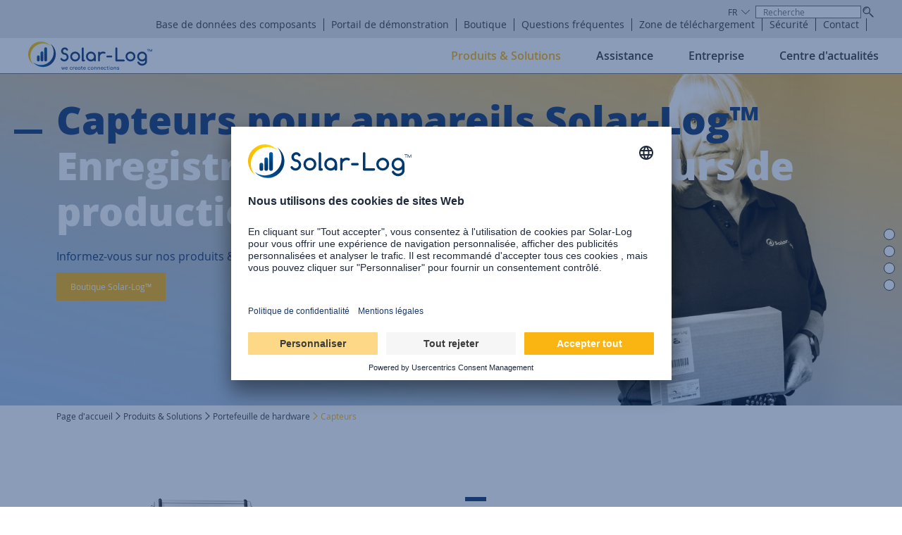

--- FILE ---
content_type: text/html; charset=utf-8
request_url: https://www.solar-log.com/fr/produits-solutions/portefeuille-de-hardware/capteurs
body_size: 18406
content:
<!DOCTYPE html>
<html lang="fr-FR">
<head>
<!-- 
	TYPO3-Website von Gittinger GmbH
	www.gittinger.de
	info@gittinger.de

	This website is powered by TYPO3 - inspiring people to share!
	TYPO3 is a free open source Content Management Framework initially created by Kasper Skaarhoj and licensed under GNU/GPL.
	TYPO3 is copyright 1998-2025 of Kasper Skaarhoj. Extensions are copyright of their respective owners.
	Information and contribution at https://typo3.org/
-->


<title>Capteurs de Solar-Log™</title>

<meta charset="utf-8">
<meta name="generator" content="TYPO3 CMS" />
<meta name="description" content="Enregistrez vos valeurs de production d'électricité simplement &amp; rapidement avec les capteurs de Solar-Log™ ✓ Sensor Boxes ✓ Station météo avec pyranomètre" />
<meta name="viewport" content="width=device-width,initial-scale=1" />
<meta name="twitter:card" content="summary" />
<meta name="msapplication-tilecolor" content="#029585" />
<meta name="msapplication-config" content="fileadmin/templates/assets/fav/browserconfig.xml" />
<meta name="msapplication-tooltip" content="Solar-Log" />
<meta name="theme-color" content="#ffffff" />
    <link rel="apple-touch-icon" sizes="180x180" href="/fileadmin/templates/assets/fav/apple-touch-icon.png">
<link rel="icon" type="image/png" sizes="32x32" href="/fileadmin/templates/assets/fav/favicon-32x32.png">
<link rel="icon" type="image/png" sizes="16x16" href="/fileadmin/templates/assets/fav/favicon-16x16.png">
<link rel="manifest" href="/fileadmin/templates/assets/fav/site.webmanifest">
<link rel="mask-icon" href="/fileadmin/templates/assets/fav/safari-pinned-tab.svg" color="#029585">
<link rel="shortcut icon" href="/fileadmin/templates/assets/fav/favicon.ico"><meta name="robots" content="index, follow" /><meta http-equiv="language" content="fr-FR"><script id="usercentrics-cmp" data-language="automatic" src="https://app.usercentrics.eu/browser-ui/latest/loader.js" data-settings-id="6NOMbkS38" async></script>
<script type="text/javascript">
        // create dataLayer
        window.dataLayer = window.dataLayer || [];
        function gtag() {
            dataLayer.push(arguments);
        }

        gtag("consent", "default", {
            ad_user_data: "denied",
            ad_personalization: "denied",
            ad_storage: "denied",
            analytics_storage: "denied",
            personalization_storage: "granted",
            functionality_storage: "granted",
            security_storage: "granted",
            wait_for_update: 2000 // milliseconds to wait for update
        });

        // Enable ads data redaction by default [optional]
        gtag("set", "ads_data_redaction", true);
</script>
<script type="text/javascript">
        // Google Tag Manager
        (function(w, d, s, l, i) {
            w[l] = w[l] || [];
            w[l].push({
                'gtm.start': new Date().getTime(),
                event: 'gtm.js'
            });
            var f = d.getElementsByTagName(s)[0],
                j = d.createElement(s),
                dl = l != 'dataLayer' ? '&l=' + l : '';
            j.async = true;
            j.src =
                'https://www.googletagmanager.com/gtm.js?id=' + i + dl;
            f.parentNode.insertBefore(j, f);
        })(window, document, 'script', 'dataLayer', 'GTM-WN65P5SX');
</script>
<link rel="canonical" href="https://www.solar-log.com/fr/produits-solutions/portefeuille-de-hardware/capteurs"/>

<link rel="alternate" hreflang="de-DE" href="https://www.solar-log.com/produkte-loesungen/hardwareportfolio/sensorik"/>
<link rel="alternate" hreflang="en-GB" href="https://www.solar-log.com/en/products-solutions/hardware-portfolio/sensors"/>
<link rel="alternate" hreflang="fr-FR" href="https://www.solar-log.com/fr/produits-solutions/portefeuille-de-hardware/capteurs"/>
<link rel="alternate" hreflang="it-IT" href="https://www.solar-log.com/it/prodotti-soluzioni/portafoglio-hardware/sensori"/>
<link rel="alternate" hreflang="es-ES" href="https://www.solar-log.com/es/productos-soluciones/portafolio-de-hardware/sensores"/>
<link rel="alternate" hreflang="x-default" href="https://www.solar-log.com/produkte-loesungen/hardwareportfolio/sensorik"/>
<!-- This site is optimized with the Yoast SEO for TYPO3 plugin - https://yoast.com/typo3-extensions-seo/ -->
<script type="application/ld+json">[{"@context":"https:\/\/www.schema.org","@type":"BreadcrumbList","itemListElement":[{"@type":"ListItem","position":1,"item":{"@id":"https:\/\/www.solar-log.com\/fr\/","name":"Page d'accueil"}},{"@type":"ListItem","position":2,"item":{"@id":"https:\/\/www.solar-log.com\/fr\/produits-solutions","name":"Produits & Solutions"}},{"@type":"ListItem","position":3,"item":{"@id":"https:\/\/www.solar-log.com\/fr\/produits-solutions\/portefeuille-de-hardware","name":"Portefeuille de hardware"}},{"@type":"ListItem","position":4,"item":{"@id":"https:\/\/www.solar-log.com\/fr\/produits-solutions\/portefeuille-de-hardware\/capteurs","name":"Capteurs"}}]}]</script>

 
<link rel="stylesheet" href="/fileadmin/templates/assets/main.css?1761562433" media="all">
<link rel="stylesheet" href="/fileadmin/templates/assets/temp.css?1763361219" media="all">
 

 
<script src="/fileadmin/templates/assets/core.js?1651825409"></script>
 

</head>

<body id="s-66">
<!-- Google Tag Manager (noscript) -->
<noscript><iframe src="https://www.googletagmanager.com/ns.html?id=GTM-WN65P5SX"
height="0" width="0" style="display:none;visibility:hidden"></iframe></noscript>
<!-- End Google Tag Manager (noscript) -->

<nav>
	<div class="nav-top-wrap">
		<div class="nav-lang"><span>FR</span><div class="nav-lang-option"><a href="/en/products-solutions/hardware-portfolio/sensors" class="nav-lang-item">Our Web Page in English<img src="/fileadmin/templates/assets/img/icon/lang_en.jpg" width="120" height="90"   alt="Icon English" ></a><a href="/fr/produits-solutions/portefeuille-de-hardware/capteurs" class="nav-lang-item">France<br>Francais<img src="/fileadmin/templates/assets/img/icon/lang_fr.jpg" width="120" height="90"   alt="Icon Francais" ></a><a href="/produkte-loesungen/hardwareportfolio/sensorik" class="nav-lang-item">Germany<br>Deutsch<img src="/fileadmin/templates/assets/img/icon/lang_de.jpg" width="120" height="90"   alt="Icon Deutsch" ></a><a href="/it/prodotti-soluzioni/portafoglio-hardware/sensori" class="nav-lang-item">Italy<br>Italiano<img src="/fileadmin/templates/assets/img/icon/lang_it.jpg" width="120" height="90"   alt="Icon Italiano" ></a><a href="/es/productos-soluciones/portafolio-de-hardware/sensores" class="nav-lang-item">Spain<br>Espanol<img src="/fileadmin/templates/assets/img/icon/lang_es.jpg" width="120" height="90"   alt="Icon Espanol" ></a></div></div>
		<form method="post" class="nav-search" id="tx_indexedsearch_2" action="/fr/recherche"><div class="tx-indexedsearch-form"><input class="tx-indexedsearch-searchbox-sword form-control" id="tx-indexedsearch-searchbox-sword" type="text" name="query" value="" placeholder="Recherche" /></div><input type="submit" value="" name="tx_indexedsearch_pi2[search][submitButton]"></form>
		<ul class="nav-top"> <li class="nav-top-item"><a href="/fr/assistance/base-de-donnees-des-composants#kdb_fr">Base de données des composants</a></li> <li class="nav-top-item"><a href="/fr/portail-de-demonstration/">Portail de démonstration</a></li> <li class="nav-top-item"><a href="https://solar-log.shop/en-gb/" target="_blank" rel="noopener">Boutique</a></li> <li class="nav-top-item"><a href="/fr/assistance/questions-frequentes">Questions fréquentes</a></li> <li class="nav-top-item"><a href="/fr/recherche">Zone de téléchargement</a></li> <li class="nav-top-item"><a href="https://security.solar-log.com/?lang=fr" target="_blank">Sécurité</a></li> <li class="nav-top-item"><a href="/fr/contact/#contact">Contact</a></li> </ul>
	</div>
	<a class="logo" href="/fr/" title="Aller à la page d'accueil"><svg id="uuid-7e06a1ac-3b43-4e7c-b919-b22cfa94c7ae" xmlns="http://www.w3.org/2000/svg" xmlns:xlink="http://www.w3.org/1999/xlink" viewBox="0 0 496.23 112.82"><defs><linearGradient id="uuid-eee55e6b-7189-4d8e-b393-2a655a628183" x1="89.9" y1="46.05" x2="0" y2="46.05" gradientUnits="userSpaceOnUse"><stop offset="0" stop-color="#fd0"/><stop offset="1" stop-color="#fbba00"/></linearGradient><linearGradient id="uuid-122b0f65-7bf0-48be-9bdb-9e2e1b0c9fae" x1="110.94" y1="30.26" x2="38.73" y2="102.46" gradientUnits="userSpaceOnUse"><stop offset=".4" stop-color="#163970"/><stop offset="1" stop-color="#005ca9"/></linearGradient><linearGradient id="uuid-b31715e3-6440-447a-866d-f64aec94eb42" x1="70" y1="79.6" x2="70" y2="22.97" gradientUnits="userSpaceOnUse"><stop offset=".4" stop-color="#163970"/><stop offset="1" stop-color="#005ca9"/></linearGradient><linearGradient id="uuid-77c8c989-3bb2-4e38-b9a7-e816109391df" x1="55.25" y1="79.6" x2="55.25" y2="39.17" xlink:href="#uuid-122b0f65-7bf0-48be-9bdb-9e2e1b0c9fae"/><linearGradient id="uuid-62c8add0-8a48-4752-a332-3001bf379b1c" x1="40.49" y1="79.6" x2="40.49" y2="55.32" xlink:href="#uuid-122b0f65-7bf0-48be-9bdb-9e2e1b0c9fae"/></defs><path d="m136.89,112.74c-.21,0-.4-.06-.58-.19-.18-.12-.3-.28-.36-.46l-2.89-8.66c-.1-.4-.1-.73,0-.98s.35-.38.73-.38c.25,0,.45.07.61.21.16.14.3.37.4.69l2.46,7.68h-.68l2.32-7.84c.06-.22.18-.4.33-.54.16-.14.37-.21.64-.21s.47.07.63.21c.16.14.27.32.32.54l1.89,7.37h-.29l2.3-7.22c.18-.6.52-.9,1.01-.9.36,0,.61.13.74.38.13.25.12.58-.02.98l-2.89,8.66c-.05.18-.16.33-.33.46-.17.12-.36.19-.59.19-.21,0-.4-.06-.59-.19-.18-.12-.3-.28-.35-.46l-2.01-7.43h.2l-2.11,7.43c-.05.18-.17.33-.34.46-.18.12-.37.19-.59.19Z" style="fill:#163970; stroke-width:0px;"/><path d="m153.45,112.82c-1.08,0-2.04-.23-2.88-.69s-1.5-1.1-1.97-1.91c-.48-.81-.71-1.74-.71-2.8s.22-2.01.67-2.82c.45-.81,1.07-1.45,1.86-1.91s1.7-.69,2.73-.69,1.89.22,2.61.67c.73.45,1.28,1.07,1.67,1.85.38.79.58,1.69.58,2.72,0,.25-.09.45-.25.62-.17.16-.38.24-.64.24h-7.86v-1.56h7.8l-.8.55c-.01-.65-.14-1.23-.39-1.75-.25-.51-.6-.92-1.05-1.22-.45-.3-1.01-.45-1.66-.45-.74,0-1.38.16-1.9.49s-.93.77-1.2,1.34c-.27.57-.41,1.21-.41,1.92s.16,1.35.49,1.91c.33.56.77,1,1.35,1.33.57.33,1.23.49,1.97.49.4,0,.82-.07,1.24-.22.42-.15.76-.32,1.02-.52.2-.14.41-.22.63-.22.23,0,.43.06.59.2.22.2.34.41.35.64.01.23-.09.44-.31.6-.44.35-.99.64-1.65.86-.66.22-1.28.33-1.88.33Z" style="fill:#163970; stroke-width:0px;"/><path d="m171.49,112.82c-1.04,0-1.97-.24-2.78-.71-.81-.47-1.45-1.12-1.91-1.93s-.69-1.73-.69-2.76.23-1.99.68-2.81c.46-.82,1.08-1.46,1.87-1.92.79-.46,1.7-.69,2.73-.69.77,0,1.47.15,2.11.44.64.29,1.21.73,1.72,1.32.18.21.25.42.2.64-.05.22-.2.42-.43.59-.18.13-.38.17-.6.13-.22-.05-.42-.16-.6-.34-.64-.68-1.43-1.01-2.38-1.01-.66,0-1.25.15-1.76.46-.51.31-.9.73-1.19,1.28-.29.55-.43,1.19-.43,1.93,0,.7.15,1.33.44,1.87.29.55.7.98,1.22,1.3.52.32,1.12.48,1.81.48.45,0,.85-.05,1.2-.17.34-.11.66-.28.95-.52.21-.17.42-.26.64-.28.22-.02.42.04.59.18.22.18.34.39.37.61.03.23-.05.43-.23.62-.94.87-2.11,1.31-3.51,1.31Z" style="fill:#163970; stroke-width:0px;"/><path d="m179.55,112.74c-.31,0-.55-.08-.72-.24-.17-.16-.25-.41-.25-.73v-8.72c0-.31.08-.55.25-.72.17-.17.41-.25.72-.25s.57.08.73.24c.16.16.24.41.24.73v8.72c0,.31-.08.55-.24.72-.16.17-.41.25-.73.25Zm-.02-6.67c0-.78.19-1.48.58-2.1.38-.62.9-1.11,1.55-1.47.65-.36,1.37-.55,2.15-.55s1.36.13,1.75.38c.38.25.53.56.44.91-.04.18-.11.32-.22.42-.11.1-.24.16-.38.18s-.3.02-.47-.02c-.83-.17-1.58-.18-2.24-.04s-1.19.41-1.57.8-.58.88-.58,1.48h-1Z" style="fill:#163970; stroke-width:0px;"/><path d="m192.48,112.82c-1.08,0-2.04-.23-2.88-.69s-1.5-1.1-1.97-1.91c-.48-.81-.71-1.74-.71-2.8s.22-2.01.67-2.82c.45-.81,1.07-1.45,1.86-1.91.79-.46,1.7-.69,2.73-.69s1.89.22,2.61.67c.73.45,1.28,1.07,1.67,1.85.38.79.58,1.69.58,2.72,0,.25-.09.45-.25.62-.17.16-.38.24-.64.24h-7.86v-1.56h7.8l-.8.55c-.01-.65-.14-1.23-.39-1.75-.25-.51-.6-.92-1.05-1.22-.46-.3-1.01-.45-1.66-.45-.74,0-1.38.16-1.9.49-.53.32-.93.77-1.2,1.34-.27.57-.41,1.21-.41,1.92s.16,1.35.49,1.91c.33.56.77,1,1.35,1.33.57.33,1.23.49,1.97.49.4,0,.82-.07,1.24-.22.42-.15.76-.32,1.02-.52.2-.14.41-.22.63-.22.23,0,.43.06.59.2.22.2.34.41.35.64.01.23-.09.44-.31.6-.44.35-.99.64-1.65.86-.66.22-1.28.33-1.88.33Z" style="fill:#163970; stroke-width:0px;"/><path d="m203.83,112.82c-.95,0-1.8-.24-2.56-.71-.75-.47-1.35-1.12-1.78-1.93-.44-.81-.65-1.73-.65-2.76s.24-1.95.71-2.77c.47-.82,1.12-1.47,1.93-1.94.81-.47,1.73-.71,2.74-.71s1.92.24,2.73.71c.81.48,1.45,1.12,1.92,1.94s.71,1.74.71,2.77h-.76c0,1.03-.22,1.95-.65,2.76-.44.81-1.03,1.46-1.79,1.93-.75.48-1.61.71-2.55.71Zm.39-1.76c.66,0,1.25-.16,1.77-.48.52-.32.93-.75,1.23-1.31.3-.55.45-1.17.45-1.86s-.15-1.33-.45-1.88c-.3-.55-.71-.99-1.23-1.31-.52-.32-1.11-.48-1.77-.48s-1.24.16-1.77.48-.94.75-1.25,1.31c-.31.55-.46,1.18-.46,1.88s.15,1.31.46,1.86c.3.55.72.99,1.25,1.31s1.11.48,1.77.48Zm4.37,1.7c-.29,0-.52-.09-.71-.28-.19-.19-.28-.43-.28-.71v-2.98l.37-2.07,1.62.7v4.35c0,.29-.09.52-.28.71-.19.19-.43.28-.71.28Z" style="fill:#163970; stroke-width:0px;"/><path d="m212.3,104.14c-.27,0-.49-.08-.66-.23-.17-.16-.25-.35-.25-.59,0-.26.08-.47.25-.62.17-.16.39-.23.66-.23h4.51c.27,0,.49.08.66.23s.25.36.25.62c0,.23-.08.43-.25.59-.17.16-.39.23-.66.23h-4.51Zm4.33,8.6c-.65,0-1.24-.17-1.76-.5-.52-.33-.93-.78-1.23-1.36-.3-.57-.45-1.22-.45-1.93v-9.3c0-.28.09-.52.27-.7.18-.18.42-.27.7-.27s.52.09.7.27c.18.18.27.42.27.7v9.3c0,.52.14.96.43,1.31.29.35.64.53,1.05.53h.66c.23,0,.43.09.6.27.16.18.24.42.24.7s-.11.52-.32.7c-.21.18-.49.27-.83.27h-.35Z" style="fill:#163970; stroke-width:0px;"/><path d="m225.77,112.82c-1.08,0-2.04-.23-2.88-.69s-1.5-1.1-1.97-1.91c-.48-.81-.71-1.74-.71-2.8s.22-2.01.67-2.82c.45-.81,1.07-1.45,1.86-1.91s1.7-.69,2.73-.69,1.89.22,2.61.67c.73.45,1.28,1.07,1.67,1.85.38.79.58,1.69.58,2.72,0,.25-.09.45-.25.62-.17.16-.38.24-.64.24h-7.86v-1.56h7.8l-.8.55c-.01-.65-.14-1.23-.39-1.75-.25-.51-.6-.92-1.05-1.22-.46-.3-1.01-.45-1.66-.45-.74,0-1.38.16-1.9.49-.53.32-.93.77-1.2,1.34-.27.57-.41,1.21-.41,1.92s.16,1.35.49,1.91c.33.56.77,1,1.35,1.33.57.33,1.23.49,1.97.49.4,0,.82-.07,1.24-.22.42-.15.76-.32,1.02-.52.2-.14.41-.22.63-.22.23,0,.43.06.59.2.22.2.34.41.35.64.01.23-.09.44-.31.6-.44.35-.99.64-1.65.86-.66.22-1.28.33-1.88.33Z" style="fill:#163970; stroke-width:0px;"/><path d="m243.82,112.82c-1.04,0-1.97-.24-2.78-.71-.81-.47-1.45-1.12-1.91-1.93s-.69-1.73-.69-2.76.23-1.99.68-2.81c.45-.82,1.08-1.46,1.87-1.92.79-.46,1.7-.69,2.73-.69.77,0,1.47.15,2.11.44.64.29,1.21.73,1.72,1.32.18.21.25.42.2.64s-.2.42-.43.59c-.18.13-.38.17-.6.13-.22-.05-.42-.16-.6-.34-.64-.68-1.43-1.01-2.38-1.01-.66,0-1.25.15-1.76.46-.51.31-.9.73-1.19,1.28-.29.55-.43,1.19-.43,1.93,0,.7.15,1.33.44,1.87.29.55.7.98,1.22,1.3.52.32,1.12.48,1.81.48.45,0,.85-.05,1.2-.17.34-.11.66-.28.95-.52.21-.17.42-.26.64-.28.22-.02.42.04.59.18.22.18.34.39.37.61.03.23-.05.43-.23.62-.94.87-2.11,1.31-3.51,1.31Z" style="fill:#163970; stroke-width:0px;"/><path d="m255.73,112.82c-1.05,0-1.98-.23-2.79-.69-.81-.46-1.44-1.1-1.9-1.91-.46-.81-.69-1.74-.69-2.8s.23-2.01.69-2.82,1.1-1.45,1.9-1.91c.81-.46,1.74-.69,2.79-.69s1.97.23,2.77.69c.81.46,1.44,1.1,1.9,1.91.46.81.69,1.75.69,2.82s-.23,1.99-.68,2.8c-.45.81-1.09,1.45-1.89,1.91-.81.46-1.74.69-2.79.69Zm0-1.76c.68,0,1.28-.16,1.8-.47.52-.31.93-.74,1.22-1.29.29-.55.44-1.18.44-1.89s-.15-1.35-.44-1.9c-.29-.55-.7-.99-1.22-1.3-.52-.31-1.12-.47-1.8-.47s-1.27.16-1.79.47c-.52.31-.93.75-1.23,1.3-.3.55-.45,1.19-.45,1.9s.15,1.35.45,1.89c.3.55.71.98,1.23,1.29.52.31,1.12.47,1.79.47Z" style="fill:#163970; stroke-width:0px;"/><path d="m265.25,112.76c-.29,0-.52-.09-.71-.28-.19-.19-.28-.43-.28-.71v-8.7c0-.3.09-.54.28-.72.19-.18.43-.27.71-.27s.54.09.72.27c.18.18.27.42.27.72v8.7c0,.29-.09.52-.27.71-.18.19-.42.28-.72.28Zm8.02,0c-.29,0-.52-.09-.71-.28s-.28-.43-.28-.71v-4.8c0-.74-.14-1.35-.41-1.81-.27-.47-.64-.82-1.1-1.04s-.99-.34-1.59-.34c-.55,0-1.04.11-1.48.33s-.79.52-1.05.89c-.26.37-.39.8-.39,1.28h-1.23c0-.82.2-1.55.6-2.19.4-.64.94-1.15,1.63-1.53.69-.38,1.46-.57,2.32-.57s1.7.19,2.41.58,1.27.95,1.68,1.69c.41.74.61,1.65.61,2.73v4.8c0,.29-.09.52-.28.71s-.43.28-.71.28Z" style="fill:#163970; stroke-width:0px;"/><path d="m278.75,112.76c-.29,0-.52-.09-.71-.28-.19-.19-.28-.43-.28-.71v-8.7c0-.3.09-.54.28-.72.19-.18.43-.27.71-.27s.54.09.72.27c.18.18.27.42.27.72v8.7c0,.29-.09.52-.27.71-.18.19-.42.28-.72.28Zm8.02,0c-.29,0-.52-.09-.71-.28-.19-.19-.28-.43-.28-.71v-4.8c0-.74-.14-1.35-.41-1.81s-.64-.82-1.1-1.04-.99-.34-1.59-.34c-.55,0-1.04.11-1.48.33s-.79.52-1.05.89c-.26.37-.39.8-.39,1.28h-1.23c0-.82.2-1.55.6-2.19.4-.64.94-1.15,1.63-1.53.69-.38,1.46-.57,2.32-.57s1.7.19,2.41.58c.71.38,1.27.95,1.68,1.69.41.74.61,1.65.61,2.73v4.8c0,.29-.09.52-.28.71-.19.19-.43.28-.71.28Z" style="fill:#163970; stroke-width:0px;"/><path d="m296.26,112.82c-1.08,0-2.04-.23-2.88-.69-.84-.46-1.5-1.1-1.97-1.91-.48-.81-.71-1.74-.71-2.8s.22-2.01.67-2.82c.45-.81,1.07-1.45,1.86-1.91.79-.46,1.7-.69,2.73-.69s1.88.22,2.61.67c.73.45,1.28,1.07,1.67,1.85s.58,1.69.58,2.72c0,.25-.09.45-.25.62-.17.16-.38.24-.64.24h-7.86v-1.56h7.8l-.8.55c-.01-.65-.14-1.23-.39-1.75-.25-.51-.6-.92-1.05-1.22-.46-.3-1.01-.45-1.66-.45-.74,0-1.38.16-1.9.49-.53.32-.93.77-1.2,1.34-.27.57-.41,1.21-.41,1.92s.16,1.35.49,1.91c.32.56.77,1,1.35,1.33.57.33,1.23.49,1.97.49.4,0,.82-.07,1.24-.22.42-.15.77-.32,1.02-.52.2-.14.41-.22.63-.22.23,0,.43.06.6.2.22.2.34.41.35.64.01.23-.09.44-.31.6-.44.35-.99.64-1.65.86-.66.22-1.28.33-1.88.33Z" style="fill:#163970; stroke-width:0px;"/><path d="m308,112.82c-1.04,0-1.97-.24-2.78-.71-.81-.47-1.45-1.12-1.91-1.93s-.69-1.73-.69-2.76.23-1.99.68-2.81c.45-.82,1.08-1.46,1.87-1.92.79-.46,1.7-.69,2.73-.69.77,0,1.47.15,2.11.44s1.21.73,1.72,1.32c.18.21.25.42.2.64s-.2.42-.43.59c-.18.13-.38.17-.6.13s-.42-.16-.6-.34c-.64-.68-1.43-1.01-2.38-1.01-.66,0-1.25.15-1.76.46-.51.31-.9.73-1.19,1.28-.29.55-.43,1.19-.43,1.93,0,.7.15,1.33.44,1.87.29.55.7.98,1.22,1.3.52.32,1.12.48,1.81.48.46,0,.85-.05,1.2-.17.34-.11.66-.28.94-.52.21-.17.42-.26.64-.28.22-.02.42.04.59.18.22.18.34.39.37.61.03.23-.05.43-.23.62-.94.87-2.11,1.31-3.51,1.31Z" style="fill:#163970; stroke-width:0px;"/><path d="m314.64,104.14c-.27,0-.5-.08-.66-.23-.17-.16-.25-.35-.25-.59,0-.26.08-.47.25-.62.17-.16.39-.23.66-.23h4.5c.27,0,.5.08.66.23.17.16.25.36.25.62,0,.23-.09.43-.25.59-.17.16-.39.23-.66.23h-4.5Zm4.33,8.6c-.65,0-1.24-.17-1.76-.5-.52-.33-.93-.78-1.23-1.36-.3-.57-.45-1.22-.45-1.93v-9.3c0-.28.09-.52.27-.7s.42-.27.7-.27.52.09.7.27c.18.18.27.42.27.7v9.3c0,.52.14.96.43,1.31.29.35.64.53,1.05.53h.66c.23,0,.43.09.6.27.16.18.24.42.24.7s-.11.52-.32.7c-.21.18-.49.27-.83.27h-.35Z" style="fill:#163970; stroke-width:0px;"/><path d="m324.29,100.34c-.35,0-.65-.13-.91-.38s-.38-.56-.38-.91.13-.65.38-.91.55-.38.91-.38.65.13.91.38c.25.25.38.56.38.91s-.13.65-.38.91c-.25.25-.56.38-.91.38Zm0,12.41c-.29,0-.52-.09-.71-.28-.19-.19-.28-.43-.28-.71v-8.68c0-.3.09-.54.28-.72.19-.18.43-.27.71-.27s.54.09.72.27c.18.18.27.42.27.72v8.68c0,.29-.09.52-.27.71-.18.19-.42.28-.72.28Z" style="fill:#163970; stroke-width:0px;"/><path d="m334.02,112.82c-1.05,0-1.98-.23-2.79-.69s-1.44-1.1-1.9-1.91c-.46-.81-.69-1.74-.69-2.8s.23-2.01.69-2.82,1.1-1.45,1.9-1.91,1.74-.69,2.79-.69,1.96.23,2.77.69c.81.46,1.44,1.1,1.9,1.91s.69,1.75.69,2.82-.23,1.99-.68,2.8c-.45.81-1.08,1.45-1.89,1.91-.81.46-1.74.69-2.79.69Zm0-1.76c.68,0,1.28-.16,1.8-.47.52-.31.93-.74,1.22-1.29.29-.55.44-1.18.44-1.89s-.15-1.35-.44-1.9c-.29-.55-.7-.99-1.22-1.3-.52-.31-1.12-.47-1.8-.47s-1.27.16-1.79.47c-.52.31-.93.75-1.23,1.3-.3.55-.45,1.19-.45,1.9s.15,1.35.45,1.89c.3.55.71.98,1.23,1.29.52.31,1.12.47,1.79.47Z" style="fill:#163970; stroke-width:0px;"/><path d="m343.54,112.76c-.29,0-.52-.09-.71-.28-.19-.19-.28-.43-.28-.71v-8.7c0-.3.09-.54.28-.72.19-.18.43-.27.71-.27s.54.09.72.27c.18.18.27.42.27.72v8.7c0,.29-.09.52-.27.71-.18.19-.42.28-.72.28Zm8.02,0c-.29,0-.52-.09-.71-.28s-.28-.43-.28-.71v-4.8c0-.74-.14-1.35-.41-1.81s-.64-.82-1.1-1.04c-.46-.23-.99-.34-1.59-.34-.55,0-1.04.11-1.48.33-.44.22-.79.52-1.05.89-.26.37-.39.8-.39,1.28h-1.23c0-.82.2-1.55.6-2.19.4-.64.94-1.15,1.63-1.53.69-.38,1.46-.57,2.32-.57s1.7.19,2.41.58,1.27.95,1.68,1.69c.41.74.61,1.65.61,2.73v4.8c0,.29-.09.52-.28.71s-.43.28-.71.28Z" style="fill:#163970; stroke-width:0px;"/><path d="m359.92,112.82c-.91,0-1.75-.14-2.52-.42-.77-.28-1.38-.63-1.8-1.06-.2-.21-.28-.45-.24-.71.03-.27.16-.48.38-.65.26-.21.52-.3.77-.26.25.03.47.15.65.34.22.25.57.48,1.06.69.49.21,1.03.32,1.63.32.75,0,1.33-.12,1.73-.37.4-.25.6-.57.61-.96.01-.39-.17-.73-.56-1.01-.38-.28-1.08-.52-2.1-.7-1.31-.26-2.27-.65-2.86-1.17-.59-.52-.89-1.16-.89-1.91,0-.66.2-1.21.59-1.65.39-.43.89-.76,1.5-.98.61-.21,1.25-.32,1.91-.32.86,0,1.62.14,2.28.41.66.27,1.19.65,1.58,1.13.18.21.27.43.25.65-.01.23-.12.42-.33.58-.21.14-.46.19-.74.14-.28-.05-.53-.17-.72-.35-.33-.31-.68-.53-1.05-.64-.38-.12-.81-.18-1.31-.18-.57,0-1.06.1-1.45.29-.4.2-.59.48-.59.86,0,.23.06.44.19.63.12.19.37.36.73.51.36.15.9.3,1.6.44.98.2,1.75.44,2.31.74.57.3.97.65,1.22,1.04.25.4.37.85.37,1.37,0,.6-.16,1.14-.48,1.62-.32.48-.79.87-1.4,1.15-.62.28-1.39.43-2.31.43Z" style="fill:#163970; stroke-width:0px;"/><path d="m129.89,71.88c-.49-.63-.74-1.38-.74-2.24,0-.51.09-1,.28-1.45.19-.46.45-.85.79-1.19.34-.34.73-.6,1.17-.79.44-.19.93-.28,1.47-.28,1.38,0,2.42.57,3.12,1.72.98,1.52,2.21,2.66,3.68,3.43,1.47.77,3.06,1.16,4.77,1.16,1.33,0,2.59-.26,3.77-.79,1.18-.52,2.21-1.23,3.08-2.12s1.57-1.93,2.09-3.14c.51-1.2.77-2.48.77-3.84,0-1.28-.24-2.49-.72-3.63-.48-1.13-1.13-2.13-1.95-2.98-.82-.85-1.77-1.55-2.86-2.08-1.09-.54-2.24-.86-3.45-.98-1.87-.16-3.61-.65-5.22-1.47-1.61-.82-3.03-1.87-4.24-3.17-1.22-1.3-2.17-2.78-2.86-4.45-.69-1.67-1.03-3.44-1.03-5.31,0-2.29.43-4.36,1.3-6.22.86-1.86,2.14-3.51,3.82-4.96h-.03c2.69-2.34,5.84-3.5,9.46-3.5,1.17,0,2.34.15,3.5.44,1.17.29,2.3.73,3.38,1.33,1.09.59,2.1,1.34,3.05,2.22.95.89,1.79,1.93,2.54,3.12.35.61.53,1.27.53,2,0,.54-.09,1.03-.28,1.47-.19.44-.45.83-.79,1.17-.34.34-.74.6-1.19.79-.46.19-.94.28-1.45.28-.47,0-.88-.07-1.24-.21-.36-.14-.69-.34-.98-.6-.29-.26-.57-.55-.84-.89-.27-.34-.56-.73-.86-1.17-.56-.82-1.33-1.43-2.3-1.84-.97-.41-2.02-.61-3.14-.61-.89,0-1.75.18-2.59.54-.84.36-1.59.86-2.24,1.49-.65.63-1.19,1.38-1.59,2.24-.41.87-.61,1.8-.61,2.8,0,.91.17,1.78.51,2.59.34.82.8,1.55,1.38,2.19.58.64,1.27,1.17,2.05,1.58.78.41,1.63.65,2.54.72,2.17.16,4.22.73,6.13,1.68,1.92.96,3.59,2.2,5.03,3.73,1.44,1.53,2.58,3.29,3.42,5.27.84,1.99,1.26,4.08,1.26,6.27,0,5.47-2.02,9.91-6.06,13.32h.04c-3.25,2.76-6.94,4.14-11.07,4.14-1.38,0-2.76-.17-4.14-.51-1.38-.34-2.7-.83-3.98-1.49-1.27-.65-2.47-1.47-3.57-2.45-1.11-.98-2.07-2.09-2.89-3.33Z" style="fill:#163970; stroke-width:0px;"/><path d="m207.57,60.03c0,5.47-1.92,10.09-5.75,13.88-3.88,3.83-8.51,5.75-13.88,5.75s-10.05-1.92-13.88-5.75c-3.83-3.83-5.75-8.46-5.75-13.88s1.92-10.05,5.75-13.88c3.83-3.83,8.46-5.75,13.88-5.75s10,1.92,13.88,5.75c1.92,1.92,3.35,4.03,4.29,6.34.95,2.31,1.43,4.83,1.45,7.54Zm-19.63-12.3c-1.73,0-3.34.33-4.84.98-1.5.65-2.79,1.54-3.89,2.65-1.1,1.11-1.97,2.41-2.61,3.91-.64,1.5-.96,3.08-.96,4.77s.32,3.27.96,4.77c.64,1.5,1.51,2.8,2.61,3.91,1.1,1.11,2.39,1.99,3.89,2.65,1.49.65,3.11.98,4.84.98s3.31-.33,4.8-.98c1.49-.65,2.8-1.54,3.91-2.66,1.11-1.12,1.99-2.42,2.63-3.91.64-1.48.96-3.07.96-4.75s-.32-3.26-.96-4.75c-.64-1.48-1.52-2.79-2.63-3.91-1.11-1.12-2.41-2.01-3.91-2.66-1.5-.65-3.1-.98-4.8-.98Z" style="fill:#163970; stroke-width:0px;"/><path d="m214.62,76.02V27.27c0-1.03.34-1.9,1.03-2.61.69-.71,1.56-1.07,2.61-1.07s1.92.36,2.61,1.07c.69.71,1.03,1.58,1.03,2.61v45.07h1.68c1,0,1.86.36,2.58,1.07.71.71,1.07,1.58,1.07,2.61s-.36,1.86-1.07,2.58c-.71.71-1.57,1.07-2.58,1.07h-5.36c-1,0-1.86-.36-2.56-1.07-.7-.71-1.05-1.57-1.05-2.58Z" style="fill:#163970; stroke-width:0px;"/><path d="m263.36,76.02v-.7c-1.75,1.4-3.65,2.48-5.71,3.22-2.06.75-4.25,1.12-6.59,1.12-5.42,0-10.05-1.92-13.88-5.75-3.83-3.83-5.75-8.46-5.75-13.88s1.92-10.05,5.75-13.88c3.83-3.83,8.46-5.75,13.88-5.75s10,1.92,13.88,5.75c3.83,3.83,5.75,8.46,5.75,13.88v15.98c0,1.01-.36,1.86-1.07,2.58-.71.71-1.57,1.07-2.58,1.07s-1.9-.36-2.61-1.07c-.71-.71-1.07-1.57-1.07-2.58Zm-12.3-28.28c-1.73,0-3.34.33-4.84.98-1.5.65-2.79,1.54-3.89,2.65-1.1,1.11-1.97,2.41-2.61,3.91-.64,1.5-.96,3.08-.96,4.77s.32,3.27.96,4.77c.64,1.5,1.51,2.8,2.61,3.91,1.1,1.11,2.39,1.99,3.89,2.65,1.5.65,3.11.98,4.84.98s3.31-.33,4.8-.98c1.5-.65,2.8-1.54,3.91-2.66,1.11-1.12,1.98-2.42,2.63-3.91.64-1.48.96-3.07.96-4.75s-.32-3.26-.96-4.75c-.64-1.48-1.52-2.79-2.63-3.91-1.11-1.12-2.41-2.01-3.91-2.66-1.49-.65-3.09-.98-4.8-.98Z" style="fill:#163970; stroke-width:0px;"/><path d="m287.06,44.05v.7c1.75-1.4,3.66-2.48,5.71-3.22,2.05-.75,4.25-1.12,6.59-1.12,1.03,0,2.13.07,3.31.21,1.18.14,2.27.39,3.26.75.99.36,1.82.86,2.47,1.49.65.63.98,1.45.98,2.45,0,.51-.1.99-.3,1.44-.2.44-.46.84-.79,1.17-.33.34-.71.6-1.16.79-.44.19-.92.28-1.44.28-.44,0-.96-.13-1.54-.39-1.47-.58-3.07-.88-4.8-.88s-3.31.32-4.8.96c-1.49.64-2.8,1.52-3.91,2.63-1.11,1.11-1.99,2.41-2.63,3.91-.64,1.49-.96,3.1-.96,4.8v15.98c0,1.01-.36,1.86-1.07,2.58-.71.71-1.57,1.07-2.58,1.07s-1.9-.36-2.61-1.07c-.71-.71-1.07-1.57-1.07-2.58v-31.96c0-1,.36-1.86,1.07-2.58.71-.71,1.58-1.07,2.61-1.07s1.87.36,2.58,1.07c.71.71,1.07,1.57,1.07,2.58Z" style="fill:#163970; stroke-width:0px;"/><path d="m316.6,63.68c-1.05,0-1.92-.34-2.61-1.03s-1.03-1.56-1.03-2.61.34-1.92,1.03-2.61c.69-.69,1.56-1.03,2.61-1.03h15.98c1.05,0,1.92.34,2.61,1.03.69.69,1.04,1.56,1.04,2.61s-.34,1.92-1.04,2.61c-.69.69-1.56,1.03-2.61,1.03h-15.98Z" style="fill:#163970; stroke-width:0px;"/><path d="m349.06,27.3c0-1.03.36-1.9,1.09-2.63.72-.72,1.6-1.09,2.63-1.09s1.9.36,2.63,1.09c.72.72,1.08,1.6,1.08,2.63v44.93h26.01c1.03,0,1.9.36,2.63,1.09.72.72,1.08,1.6,1.08,2.63s-.36,1.9-1.08,2.63c-.73.72-1.6,1.09-2.63,1.09h-29.72c-.54,0-1.03-.09-1.47-.28-.44-.19-.83-.45-1.17-.79-.34-.34-.6-.73-.79-1.17-.19-.44-.28-.93-.28-1.47V27.3Z" style="fill:#163970; stroke-width:0px;"/><path d="m428.76,60.03c0,5.47-1.91,10.09-5.75,13.88-3.88,3.83-8.5,5.75-13.88,5.75s-10.04-1.92-13.88-5.75c-3.83-3.83-5.75-8.46-5.75-13.88s1.92-10.05,5.75-13.88c3.83-3.83,8.46-5.75,13.88-5.75s10,1.92,13.88,5.75c1.92,1.92,3.35,4.03,4.29,6.34.94,2.31,1.43,4.83,1.45,7.54Zm-19.63-12.3c-1.73,0-3.34.33-4.84.98-1.49.65-2.79,1.54-3.89,2.65-1.1,1.11-1.97,2.41-2.61,3.91-.64,1.5-.96,3.08-.96,4.77s.32,3.27.96,4.77c.64,1.5,1.51,2.8,2.61,3.91,1.1,1.11,2.4,1.99,3.89,2.65,1.5.65,3.11.98,4.84.98s3.31-.33,4.8-.98c1.49-.65,2.8-1.54,3.91-2.66,1.11-1.12,1.99-2.42,2.63-3.91.64-1.48.97-3.07.97-4.75s-.32-3.26-.97-4.75c-.64-1.48-1.52-2.79-2.63-3.91-1.11-1.12-2.41-2.01-3.91-2.66-1.5-.65-3.1-.98-4.8-.98Z" style="fill:#163970; stroke-width:0px;"/><path d="m468.09,75.35c-3.5,2.87-7.61,4.31-12.3,4.31-5.42,0-10.04-1.92-13.88-5.75-3.83-3.83-5.75-8.46-5.75-13.88s1.92-10.05,5.75-13.88c3.83-3.83,8.46-5.75,13.88-5.75s10,1.92,13.88,5.75c3.83,3.83,5.75,8.46,5.75,13.88v19.49c0,1.68-.26,3.27-.77,4.77-.51,1.49-1.23,2.87-2.14,4.12s-1.99,2.38-3.22,3.38c-1.24,1-2.58,1.85-4.01,2.54-1.44.69-2.94,1.22-4.5,1.59-1.56.37-3.13.56-4.7.56-1.87,0-3.7-.24-5.5-.72-1.8-.48-3.5-1.19-5.12-2.12-1.61-.93-3.09-2.09-4.43-3.47-1.34-1.38-2.48-2.92-3.42-4.63-.37-.54-.56-1.19-.56-1.96,0-1.05.35-1.92,1.05-2.61.7-.69,1.58-1.03,2.63-1.03.7,0,1.28.16,1.73.49.46.33,1.08,1.05,1.88,2.17.79,1.12,1.49,1.97,2.1,2.56,2.66,2.66,5.88,4,9.64,4s6.99-1.31,9.6-3.93c1.61-1.96,2.42-3.87,2.42-5.71v-4.17Zm-12.3-27.62c-1.73,0-3.34.33-4.84.98-1.49.65-2.79,1.54-3.89,2.65-1.1,1.11-1.97,2.41-2.61,3.91-.64,1.5-.96,3.08-.96,4.77s.32,3.27.96,4.77c.64,1.5,1.51,2.8,2.61,3.91,1.1,1.11,2.4,1.99,3.89,2.65,1.5.65,3.11.98,4.84.98s3.31-.33,4.8-.98c1.49-.65,2.8-1.54,3.91-2.66,1.11-1.12,1.99-2.42,2.63-3.91.64-1.48.97-3.07.97-4.75s-.32-3.26-.97-4.75c-.64-1.48-1.52-2.79-2.63-3.91-1.11-1.12-2.41-2.01-3.91-2.66-1.5-.65-3.1-.98-4.8-.98Z" style="fill:#163970; stroke-width:0px;"/><path d="m483.26,31.65h-2.8v8.08c0,.19-.07.34-.22.47-.15.13-.32.2-.53.2s-.38-.06-.53-.2c-.15-.13-.22-.29-.22-.47v-8.08h-2.8c-.21,0-.38-.07-.53-.2-.14-.13-.22-.29-.22-.48s.08-.34.22-.47c.15-.13.33-.2.53-.2h7.1c.21,0,.39.07.53.2.15.13.22.29.22.47s-.07.34-.22.48c-.15.13-.33.2-.53.2Zm1.63,8.08v-8.75c0-.09.02-.18.05-.26.04-.08.09-.15.16-.21.07-.06.15-.11.24-.14s.19-.05.3-.05c.29,0,.52.12.66.36l4.26,7.56,4.25-7.56c.17-.24.39-.36.67-.36.1,0,.2.02.3.05.09.03.17.08.24.14.07.06.12.13.16.21.04.08.06.17.06.26v8.75c0,.19-.07.34-.22.47-.15.13-.32.2-.53.2s-.38-.06-.53-.2c-.15-.13-.22-.29-.22-.47v-5.91l-3.52,6.25c-.15.22-.36.33-.65.33-.31,0-.54-.13-.69-.4l-3.49-6.18v5.91c0,.19-.07.34-.22.47-.15.13-.33.2-.53.2s-.38-.06-.53-.2c-.15-.13-.22-.29-.22-.47Z" style="fill:#163970; stroke-width:0px;"/><path d="m20.69,92.1C8.73,83.24.72,69.24.05,53.21-1.14,25.04,20.74,1.23,48.91.05c16.31-.69,31.15,6.36,40.99,17.88-9.06-6.72-20.38-10.49-32.53-9.98C29.21,9.13,7.33,32.94,8.51,61.11c.5,11.87,5.01,22.61,12.18,31" style="fill:url(#uuid-eee55e6b-7189-4d8e-b393-2a655a628183); fill-rule:evenodd; stroke-width:0px;"/><path d="m89.83,9.93c11.96,8.87,19.97,22.85,20.64,38.89,1.19,28.17-20.69,51.98-48.86,53.17-16.31.69-31.15-6.36-40.99-17.87,9.06,6.71,20.39,10.49,32.53,9.97,28.17-1.19,50.05-24.99,48.86-53.16-.5-11.86-5.02-22.61-12.18-30.99" style="fill:url(#uuid-122b0f65-7bf0-48be-9bdb-9e2e1b0c9fae); fill-rule:evenodd; stroke-width:0px;"/><path d="m75.56,74.04c0,3.08-2.49,5.56-5.56,5.56h0c-3.07,0-5.56-2.49-5.56-5.56V28.53c0-3.08,2.49-5.56,5.56-5.56h0c3.07,0,5.56,2.49,5.56,5.56v45.51Z" style="fill:url(#uuid-b31715e3-6440-447a-866d-f64aec94eb42); fill-rule:evenodd; stroke-width:0px;"/><path d="m60.81,74.04c0,3.08-2.49,5.56-5.56,5.56h0c-3.07,0-5.56-2.49-5.56-5.56v-29.31c0-3.07,2.49-5.56,5.56-5.56h0c3.07,0,5.56,2.49,5.56,5.56v29.31Z" style="fill:url(#uuid-77c8c989-3bb2-4e38-b9a7-e816109391df); fill-rule:evenodd; stroke-width:0px;"/><path d="m46.05,74.04c0,3.08-2.49,5.56-5.56,5.56h0c-3.07,0-5.56-2.49-5.56-5.56v-13.16c0-3.07,2.49-5.56,5.56-5.56h0c3.07,0,5.56,2.49,5.56,5.56v13.16Z" style="fill:url(#uuid-62c8add0-8a48-4752-a332-3001bf379b1c); fill-rule:evenodd; stroke-width:0px;"/></svg></a>
    <div class="nav-button"><span></span><span></span><span></span></div>
	<ul class="nav-main">
		<li class="nav-main-item current hs"><a href="/fr/produits-solutions/apercu-de-tous-les-services">Produits & Solutions</a><div class="nav-sub-wrap"> <div class="nav-sub-icons"><div class="nav-sub-icons-inner"><div class="nav-sub-icons-item"><a href="/fr/clients-commerciaux-et-industriels/"><img src="/fileadmin/templates/assets/img/icon/outline_01.png" alt="Clients commerciaux et industriels"><img src="/fileadmin/templates/assets/img/icon/outline_01-hover.png" alt="Clients commerciaux et industriels"><span>Clients commerciaux et industriels</span></a></div><div class="nav-sub-icons-item"><a href="/fr/entreprises-om/"><img src="/fileadmin/templates/assets/img/icon/outline_02.png" alt="O&amp;M"><img src="/fileadmin/templates/assets/img/icon/outline_02-hover.png" alt="O&amp;M"><span>O&M</span></a></div><div class="nav-sub-icons-item"><a href="/fr/installateurs/"><img src="/fileadmin/templates/assets/img/icon/outline_03.png" alt="Installateurs"><img src="/fileadmin/templates/assets/img/icon/outline_03-hover.png" alt="Installateurs"><span>Installateurs</span></a></div><div class="nav-sub-icons-item"><a href="/fr/fournisseurs-denergie-et-gestionnaires-de-reseaux/"><img src="/fileadmin/templates/assets/img/icon/outline_04.png" alt="Fournisseurs d énergie et gestionnaires de réseaux"><img src="/fileadmin/templates/assets/img/icon/outline_04-hover.png" alt="Fournisseurs d énergie et gestionnaires de réseaux"><span>Fournisseurs d'énergie et gestionnaires de réseaux</span></a></div></div></div> <ul class="nav-sub"><li class="nav-sub-item"><a href="/fr/produits-solutions/commercialisation-directe">Commercialisation directe</a></li><li class="nav-sub-item"><a href="/fr/produits-solutions/gestion-de-linjection">Gestion de l'injection</a></li><li class="nav-sub-item"><a href="/fr/produits-solutions/surveillance-solar-log-web-eneresttm">Surveillance - Solar-Log WEB Enerest™</a></li><li class="nav-sub-item"><a href="/fr/produits-solutions/solar-logtm-web-4u">Solar-Log™ WEB-4U</a></li><li class="nav-sub-item"><a href="/fr/produits-solutions/smart-energy">Smart Energy</a></li><li class="nav-sub-item current"><a href="/fr/produits-solutions/portefeuille-de-hardware">Portefeuille de hardware</a></li><li class="nav-sub-item"><a href="/fr/produits-solutions/licences">Licences</a></li><li class="nav-sub-item"><a href="/fr/produits-solutions/apercu-de-tous-les-services">Aperçu de tous les services pour les installations photovoltaïques</a></li></ul></div></li><li class="nav-main-item hs"><a href="/fr/assistance">Assistance</a><div class="nav-sub-wrap"> <div class="nav-sub-icons"><div class="nav-sub-icons-inner"><div class="nav-sub-icons-item"><a href="/fr/clients-commerciaux-et-industriels/"><img src="/fileadmin/templates/assets/img/icon/outline_01.png" alt="Clients commerciaux et industriels"><img src="/fileadmin/templates/assets/img/icon/outline_01-hover.png" alt="Clients commerciaux et industriels"><span>Clients commerciaux et industriels</span></a></div><div class="nav-sub-icons-item"><a href="/fr/entreprises-om/"><img src="/fileadmin/templates/assets/img/icon/outline_02.png" alt="O&amp;M"><img src="/fileadmin/templates/assets/img/icon/outline_02-hover.png" alt="O&amp;M"><span>O&M</span></a></div><div class="nav-sub-icons-item"><a href="/fr/installateurs/"><img src="/fileadmin/templates/assets/img/icon/outline_03.png" alt="Installateurs"><img src="/fileadmin/templates/assets/img/icon/outline_03-hover.png" alt="Installateurs"><span>Installateurs</span></a></div><div class="nav-sub-icons-item"><a href="/fr/fournisseurs-denergie-et-gestionnaires-de-reseaux/"><img src="/fileadmin/templates/assets/img/icon/outline_04.png" alt="Fournisseurs d énergie et gestionnaires de réseaux"><img src="/fileadmin/templates/assets/img/icon/outline_04-hover.png" alt="Fournisseurs d énergie et gestionnaires de réseaux"><span>Fournisseurs d'énergie et gestionnaires de réseaux</span></a></div></div></div> <ul class="nav-sub"><li class="nav-sub-item"><a href="/fr/assistance/base-de-donnees-du-firmware">Base de données du firmware</a></li><li class="nav-sub-item"><a href="/fr/assistance/base-de-donnees-des-composants">Base de données des composants</a></li><li class="nav-sub-item"><a href="/fr/assistance/solar-logtm-academie">Solar-Log™ Académie</a></li><li class="nav-sub-item"><a href="/fr/assistance/questions-frequentes">Questions fréquentes</a></li><li class="nav-sub-item"><a href="/fr/assistance/zone-de-telechargement">Zone de téléchargement</a></li></ul></div></li><li class="nav-main-item hs"><a href="/fr/entreprise">Entreprise</a><div class="nav-sub-wrap"> <div class="nav-sub-icons"><div class="nav-sub-icons-inner"><div class="nav-sub-icons-item"><a href="/fr/clients-commerciaux-et-industriels/"><img src="/fileadmin/templates/assets/img/icon/outline_01.png" alt="Clients commerciaux et industriels"><img src="/fileadmin/templates/assets/img/icon/outline_01-hover.png" alt="Clients commerciaux et industriels"><span>Clients commerciaux et industriels</span></a></div><div class="nav-sub-icons-item"><a href="/fr/entreprises-om/"><img src="/fileadmin/templates/assets/img/icon/outline_02.png" alt="O&amp;M"><img src="/fileadmin/templates/assets/img/icon/outline_02-hover.png" alt="O&amp;M"><span>O&M</span></a></div><div class="nav-sub-icons-item"><a href="/fr/installateurs/"><img src="/fileadmin/templates/assets/img/icon/outline_03.png" alt="Installateurs"><img src="/fileadmin/templates/assets/img/icon/outline_03-hover.png" alt="Installateurs"><span>Installateurs</span></a></div><div class="nav-sub-icons-item"><a href="/fr/fournisseurs-denergie-et-gestionnaires-de-reseaux/"><img src="/fileadmin/templates/assets/img/icon/outline_04.png" alt="Fournisseurs d énergie et gestionnaires de réseaux"><img src="/fileadmin/templates/assets/img/icon/outline_04-hover.png" alt="Fournisseurs d énergie et gestionnaires de réseaux"><span>Fournisseurs d'énergie et gestionnaires de réseaux</span></a></div></div></div> <ul class="nav-sub"><li class="nav-sub-item"><a href="/fr/entreprise/a-propos-de-nous">À propos de nous</a></li><li class="nav-sub-item"><a href="/fr/entreprise/carriere-/-emplois">Carrière / Emplois</a></li></ul></div></li><li class="nav-main-item hs"><a href="/fr/centre-dactualites">Centre d'actualités</a><div class="nav-sub-wrap"> <div class="nav-sub-icons"><div class="nav-sub-icons-inner"><div class="nav-sub-icons-item"><a href="/fr/clients-commerciaux-et-industriels/"><img src="/fileadmin/templates/assets/img/icon/outline_01.png" alt="Clients commerciaux et industriels"><img src="/fileadmin/templates/assets/img/icon/outline_01-hover.png" alt="Clients commerciaux et industriels"><span>Clients commerciaux et industriels</span></a></div><div class="nav-sub-icons-item"><a href="/fr/entreprises-om/"><img src="/fileadmin/templates/assets/img/icon/outline_02.png" alt="O&amp;M"><img src="/fileadmin/templates/assets/img/icon/outline_02-hover.png" alt="O&amp;M"><span>O&M</span></a></div><div class="nav-sub-icons-item"><a href="/fr/installateurs/"><img src="/fileadmin/templates/assets/img/icon/outline_03.png" alt="Installateurs"><img src="/fileadmin/templates/assets/img/icon/outline_03-hover.png" alt="Installateurs"><span>Installateurs</span></a></div><div class="nav-sub-icons-item"><a href="/fr/fournisseurs-denergie-et-gestionnaires-de-reseaux/"><img src="/fileadmin/templates/assets/img/icon/outline_04.png" alt="Fournisseurs d énergie et gestionnaires de réseaux"><img src="/fileadmin/templates/assets/img/icon/outline_04-hover.png" alt="Fournisseurs d énergie et gestionnaires de réseaux"><span>Fournisseurs d'énergie et gestionnaires de réseaux</span></a></div></div></div> <ul class="nav-sub"><li class="nav-sub-item"><a href="/fr/centre-dactualites/formations-et-dates">Formations et dates</a></li><li class="nav-sub-item"><a href="/fr/centre-dactualites/actualites-de-lentreprise">Actualités de l'entreprise</a></li><li class="nav-sub-item"><a href="/fr/centre-dactualites/blog-sur-la-gestion-de-lenergie">Blog sur la gestion de l'énergie</a></li></ul></div></li>
	</ul>
</nav>

<!--TYPO3SEARCH_begin-->
<a name="c518" id="c518"></a>

 <!-- Hero Slider Unterseite  -->
	<header class="sub">
		<div class="hero flexslider">
			<ul class="slides">
				
					
						<li style="background-image:url('/fileadmin/user_upload/img/hero/hardware-sensorik.jpg')">
							<div class="hero-cap">
								<div class="hero-con">
									<h1 class="highlight tc-main">Capteurs pour appareils Solar-Log™<br> <span class="tc-white">Enregistrement précis des valeurs de production d'électricit</span></h1>
<p><span class="tc-main">Informez-vous sur nos produits &amp; ; composants dans notre boutique en ligne</span></p>
									<a href="https://solar-log.shop/en-gb/" title="Boutique Solar-Log™" target="_blank" class="hero-con-link" rel="noreferrer">Boutique Solar-Log™</a>
								</div>
							</div>
						</li>
					
				
			</ul>
		</div>
	</header>

<!--TYPO3SEARCH_end-->

<div class="nav-breadcrumb">
	<div class="con">
		<span class="nav-breadcrumb-item"><a href="/fr/" target="_top" class="">Page d'accueil</a></span><span class="nav-breadcrumb-item"><a href="/fr/produits-solutions/apercu-de-tous-les-services" target="_top" class="">Produits & Solutions</a></span><span class="nav-breadcrumb-item"><a href="/fr/produits-solutions/portefeuille-de-hardware" target="_top" class="">Portefeuille de hardware</a></span><span class="nav-breadcrumb-item">Capteurs</span>
	</div>
</div>

<!--TYPO3SEARCH_begin-->
<a name="c2099" id="c2099"></a>
<div class="nav-anker-point" value="Sensor Box"></div>
<!--TYPO3SEARCH_end--><section class=" 
    ">
    <div class="con">
        <div class="row">
            <div class="col lg-6 md-6 sm-12 xs-12">
              <!--TYPO3SEARCH_begin-->
                
                    
                        
    

            
            
                



            
            
                

    



            
            

    

   
    

    
        
            
                
                    

        


        
                
<img class="img-center" src="/fileadmin/user_upload/img/hardwareportfolio/SPelunss-or-Box.jpg" width="400" height="400" loading="lazy" alt="" />


            
    




    


                
            
        
    

    
   




            
                



            
            
                



            

        


                    
                
              <!--TYPO3SEARCH_end-->
            </div>
            <div class="col lg-6 md-6 sm-12 xs-12">
              <!--TYPO3SEARCH_begin-->
                
                    
                        
    

            
            
                



            
            
                

    



            
            

    <h2 class="highlight tc-main">Sensor Box Professional et Professional Plus</h2>
<h3><span class="tc-sub">Capteur de rayonnement spécialement conçu pour les grandes installations photovoltaïques</span></h3>
<p>Les capteurs aident à détecter les écarts entre la production d'électricité possible et la production réelle et fournissent des valeurs caractéristiques importantes en ce qui concerne la qualité de l'ensemble de l'installation photovoltaïque. S'il existe un écart entre la valeur de référence et la production réelle, un message d'erreur est généré.</p>
<p>Le capteur interne de température des cellules permet de tenir compte du coefficient de température du module lors de la détermination de la valeur de référence. Pour les grandes installations, il est possible de raccorder jusqu'à neuf Sensor Box Professional et Professional Plus à un Solar-Log™ Base, Solar-Log™ 300, 1200, 1900 et 2000. Les Sensor Box peuvent être utilisées avec d'autres composants RS485 dans un bus.</p>
<p>De plus, la Sensor Box Professional Plus peut être complétée par un capteur de température ambiante et un capteur de vent.</p>


            
                



            
            
                



            

        


                    
                
              <!--TYPO3SEARCH_end-->
            </div>
        </div>
    </div>
</section><!--TYPO3SEARCH_begin-->
<a name="c2101" id="c2101"></a>
<div class="nav-anker-point" value="Sensor Box Professional Plus Accessoires"></div>
<!--TYPO3SEARCH_end--><section class=" 
    ">
    <div class="con">
        <div class="row">
            <div class="col lg-6 md-6 sm-12 xs-12">
              <!--TYPO3SEARCH_begin-->
                
                    
                        
    

            
            
                



            
            
                

    



            
            

    

   
    

    
        
            
                
                    

        


        
                
<img class="img-center" src="/fileadmin/user_upload/img/hardwareportfolio/Umgebungstemperatursensor_Windsensor.jpg" width="400" height="259" loading="lazy" alt="" />


            
    




    


                
            
        
    

    
   




            
                



            
            
                



            

        


                    
                
              <!--TYPO3SEARCH_end-->
            </div>
            <div class="col lg-6 md-6 sm-12 xs-12">
              <!--TYPO3SEARCH_begin-->
                
                    
                        
    

            
            
                



            
            
                

    



            
            

    <h2 class="highlight tc-main">Sensor Box Professional Plus Accessoires</h2>
<h3><span class="tc-sub">Capteur de température ambiante et de vent</span></h3>
<p>Le capteur de température ambiante (PT1000) en option fournit des informations supplémentaires sur la production d'électricité. Par exemple, lorsque le soleil brille et que les températures sont simultanément froides, la glace peut être la cause d'un rendement plus faible. Ce problème est plus facile à détecter grâce au capteur. Le capteur de vent permet de suivre la force du vent et, en cas de panne ou de réduction de la puissance, d'identifier plus facilement les dommages causés par la tempête comme cause possible.</p>


            
                



            
            
                



            

        


                    
                
              <!--TYPO3SEARCH_end-->
            </div>
        </div>
    </div>
</section><!--TYPO3SEARCH_begin-->
<a name="c2100" id="c2100"></a>
<div class="nav-anker-point" value="Station météorologique avec pyranomètre"></div>
<!--TYPO3SEARCH_end--><section class=" 
    ">
    <div class="con">
        <div class="row">
            <div class="col lg-6 md-6 sm-12 xs-12">
              <!--TYPO3SEARCH_begin-->
                
                    
                        
    

            
            
                



            
            
                

    



            
            

    <h2 class="highlight tc-main">Station météorologique avec pyranomètre</h2>
<h3><span class="tc-sub">Résultats de mesure très précis sur le rayonnement</span></h3>
<p>Outre la pression atmosphérique, la direction du vent, la vitesse du vent et l'humidité, la station météo fournit des résultats de mesure pour le rayonnement solaire local. Le rayonnement solaire est mesuré par le pyranomètre CMP3 intégré. Ils servent donc à mesurer le rayonnement local et fournissent des informations sur les influences du temps sur la performance de l'installation photovoltaïque.</p>


            
                



            
            
                



            

        


                    
                
              <!--TYPO3SEARCH_end-->
            </div>
            <div class="col lg-6 md-6 sm-12 xs-12">
              <!--TYPO3SEARCH_begin-->
                
                    
                        
    

            
            
                



            
            
                

    



            
            

    

   
    

    
        
            
                
                    

        


        
                
<img class="img-center" src="/fileadmin/user_upload/img/hardwareportfolio/Pyranometer.jpg" width="400" height="259" loading="lazy" alt="" />


            
    




    


                
            
        
    

    
   




            
                



            
            
                



            

        


                    
                
              <!--TYPO3SEARCH_end-->
            </div>
        </div>
    </div>
</section><!--TYPO3SEARCH_begin-->
<a name="c2102" id="c2102"></a>
<div class="nav-anker-point" value="Téléchargements"></div>
<!--TYPO3SEARCH_end--><section class=" 
    ">
    <div class="con">
        <div class="row">
            <div class="col lg-12 md-12 sm-12 xs-12">
              <!--TYPO3SEARCH_begin-->
                
                    
                        <!--TYPO3SEARCH_begin-->
<a name="c2028" id="c2028"></a>

	<div class="teaser-box bc-gray">
		<p class="ta-center"><b>Toutes les fiches techniques et les manuels de nos composants pour la technologie des capteurs sont disponibles dans notre zone de téléchargement.</b></p> <p class="ta-center"><a href="/fr/assistance/zone-de-telechargement" class="link-more">Téléchargements</a></p>
	</div>



<!--TYPO3SEARCH_end-->
                    
                
              <!--TYPO3SEARCH_end-->
            </div>
        </div>
    </div>
</section>


<style>
.nav-footer-item + .nav-footer-item {
  margin-left: 6px;
  border-left: 1px solid #fff;
  padding-left: 6px;
}
</style>


<footer>
  <div class="con">
	<div class="row">
	  <div class="col lg-3 md-6 sm-12 xs-12">
		<p class="tw-semi">Solar-Log GmbH</p>
		<p>Fuhrmannstr. 9
		<br>72351 Geislingen-Binsdorf
		<br>Allemagne</p>


				<div class="nav-social">
					<a class="nav-social-item" title="Download ISO 9001" target="_blank" rel="noopener" href="/fileadmin/user_upload/documents/Zertifizierungen_und_Garantien/en_GB/ISO_9001_EN.pdf"><img src="/fileadmin/templates/assets/img/icon/ISO9001.png" title="ISO 9001" alt="Icon ISO 9001"></a>
					<a class="nav-social-item" title="Download ISO 14001" target="_blank" rel="noopener" href="/fileadmin/user_upload/documents/Zertifizierungen_und_Garantien/en_GB/ISO_14001_EN.pdf"><img src="/fileadmin/templates/assets/img/icon/ISO14001.png" title="ISO 14001" alt="Icon ISO 14001"></a>
					<a class="nav-social-item" title="Download ISO 27001" target="_blank" rel="noopener" href="/fileadmin/user_upload/documents/Zertifizierungen_und_Garantien/en_GB/ISO_IEC27001_EN.pdf"><img src="/fileadmin/templates/assets/img/icon/ISO27001.png" title="ISO 27001" alt="Icon ISO 27001"></a>
				</div>

		</div>
		<div class="col lg-3 md-6 sm-12 xs-12">
		<p>&nbsp;</p>
		<p>Tél. <a href="tel:+4974284089300">+49 (0)7428 / 4089-300</a>
		<br><a href="mailto:info@solar-log.com">info@solar-log.com</a></p>
        <a class="kununu" href="https://www.kununu.com/de/solar-log" target="_blank" rel="noopener"><img src="/fileadmin/templates/assets/img/kununu.png" title="Kununu" alt="Icon Kununu"></a>
	  </div>
	  <div class="col lg-6 md-12 sm-12 xs-12">
		<div class="news-letter">
		  <div class="news-letter-con">
			<a href="/fr/bulletin-de-nouvelles/">Inscription à la Newsletter</a>
		  </div>
		</div>

				<div class="nav-social">
					<a class="nav-social-item" target="_blank" rel="noopener" href="https://www.linkedin.com/company/solar-log-international/"><img src="/fileadmin/templates/assets/img/icon/social_linked.png" title="LinkedIn" alt="Icon LinkedIn"></a>
					<a class="nav-social-item" target="_blank" rel="noopener" href="https://www.xing.com/pages/solar-log-gmbh"><img src="/fileadmin/templates/assets/img/icon/social_xing.png" title="Xing" alt="Icon Xing"></a>
					<a class="nav-social-item" target="_blank" rel="noopener" href="https://www.instagram.com/solarlogint/"><img src="/fileadmin/templates/assets/img/icon/social_insta.png" title="Instagram" alt="Icon Instagram"></a>
					<a class="nav-social-item" target="_blank" rel="noopener" href="https://www.facebook.com/SolarLogWorldwide"><img src="/fileadmin/templates/assets/img/icon/social_faceb.png" title="Facebook" alt="Icon Facebook"></a>
					<a class="nav-social-item" target="_blank" rel="noopener" href="https://www.youtube.com/user/solarloginfo/videos"><img src="/fileadmin/templates/assets/img/icon/social_youtube.png" title="YouTube" alt="Icon YouTube"></a>
					<a class="nav-social-item" href="/fr/centre-dactualites/blog-sur-la-gestion-de-lenergie/"><img src="/fileadmin/templates/assets/img/icon/social_speach.png" title="Blog" alt="Icon Blog"></a>
				</div>

		<ul class="nav-footer">
			<li class="nav-footer-item"><a href="#" onClick="UC_UI.showSecondLayer();">Cookies</a></li>
            <li class="nav-footer-item"><a href="/fr/termes-et-conditions/">Termes et conditions</a></li>
			<li class="nav-footer-item"><a href="/fr/accessibilite/">Accessibilité</a></li>
			<li class="nav-footer-item"><a href="/fr/protection-des-donnees/">Protection des données</a></li>
			<li class="nav-footer-item"><a href="/fr/mentions-legales/">Mentions légales</a></li>
		</ul>
	  </div>
	</div>
	<div class="row">
	  <div class="col lg-12 md-12 sm-12 xs-12">
		<p class="copy">Droits d'auteur &copy; 2025 Solar-Log GmbH</p>
	  </div>
	</div>
  </div>
</footer>

<script src="/fileadmin/templates/assets/main.js?1763354192"></script>

 
</body>
</html>

--- FILE ---
content_type: text/html; charset=UTF-8
request_url: https://www.solar-log.com/fileadmin/templates/assets/counter-data.php
body_size: 24
content:
JSON not set! Timeout!


--- FILE ---
content_type: text/css; charset=utf-8
request_url: https://www.solar-log.com/fileadmin/templates/assets/main.css?1761562433
body_size: 21853
content:
html,body,div,span,applet,object,iframe,h1,h2,h3,h4,h5,h6,p,blockquote,pre,a,abbr,acronym,address,big,cite,code,del,dfn,em,font,img,ins,kbd,q,s,samp,small,strike,strong,sub,sup,tt,var,dl,dt,dd,ol,ul,li,fieldset,form,label,legend,table,caption,tbody,tfoot,thead,tr,th,td{margin:0;padding:0;border:0;font-weight:inherit;font-style:inherit;font-size:100%;font-family:inherit;vertical-align:baseline}body{line-height:1}ol,ul{list-style:none}table{border-collapse:separate;border-spacing:0}caption,th,td{text-align:left;font-weight:normal}blockquote:before,blockquote:after,q:before,q:after{content:""}blockquote,q{quotes:"" ""}@font-face{font-family:'OpenSans';font-weight:300;font-style:normal;src:local("☺"),url("fonts/OpenSans-Light.woff") format("woff")}@font-face{font-family:'OpenSans';font-weight:400;font-style:normal;src:local("☺"),url("fonts/OpenSans-Regular.woff") format("woff")}@font-face{font-family:'OpenSans';font-weight:600;font-style:normal;src:local("☺"),url("fonts/OpenSans-Semibold.woff") format("woff")}@font-face{font-family:'OpenSans';font-weight:700;font-style:normal;src:local("☺"),url("fonts/OpenSans-Bold.woff") format("woff")}@font-face{font-family:'OpenSans';font-weight:900;font-style:normal;src:local("☺"),url("fonts/OpenSans-ExtraBold.woff") format("woff")}.con{position:relative;max-width:1200px;-webkit-box-sizing:border-box;box-sizing:border-box;padding-left:40px;padding-right:40px;margin:0 auto}.con:after{content:'';display:block;clear:both}.con+.con{margin-top:120px}@media (max-width: 540px){.con{padding-left:20px;padding-right:20px}}.row{margin-left:-20px;margin-right:-20px}.row:after{content:'';display:block;clear:both}.row+.row{margin-top:40px}.col{position:relative;min-height:1px;-webkit-box-sizing:border-box;box-sizing:border-box;padding-left:20px;padding-right:20px}@media (max-width: 540px){[class*='xs-']{float:left}.xs-0{display:none}.xs-1{width:8.33333%}.xs-o-1{margin-left:8.33333%}.xs-2{width:16.66667%}.xs-o-2{margin-left:16.66667%}.xs-3{width:25%}.xs-o-3{margin-left:25%}.xs-4{width:33.33333%}.xs-o-4{margin-left:33.33333%}.xs-5{width:41.66667%}.xs-o-5{margin-left:41.66667%}.xs-6{width:50%}.xs-o-6{margin-left:50%}.xs-7{width:58.33333%}.xs-o-7{margin-left:58.33333%}.xs-8{width:66.66667%}.xs-o-8{margin-left:66.66667%}.xs-9{width:75%}.xs-o-9{margin-left:75%}.xs-10{width:83.33333%}.xs-o-10{margin-left:83.33333%}.xs-11{width:91.66667%}.xs-o-11{margin-left:91.66667%}.xs-12{width:100%}.xs-o-12{margin-left:100%}.xs-6:nth-of-type(1n+3){margin-top:40px}.xs-12+.xs-12{margin-top:40px}}@media (min-width: 541px) and (max-width: 768px){[class*='sm-']{float:left}.sm-0{display:none}.sm-1{width:8.33333%}.sm-o-1{margin-left:8.33333%}.sm-2{width:16.66667%}.sm-o-2{margin-left:16.66667%}.sm-3{width:25%}.sm-o-3{margin-left:25%}.sm-4{width:33.33333%}.sm-o-4{margin-left:33.33333%}.sm-5{width:41.66667%}.sm-o-5{margin-left:41.66667%}.sm-6{width:50%}.sm-o-6{margin-left:50%}.sm-7{width:58.33333%}.sm-o-7{margin-left:58.33333%}.sm-8{width:66.66667%}.sm-o-8{margin-left:66.66667%}.sm-9{width:75%}.sm-o-9{margin-left:75%}.sm-10{width:83.33333%}.sm-o-10{margin-left:83.33333%}.sm-11{width:91.66667%}.sm-o-11{margin-left:91.66667%}.sm-12{width:100%}.sm-o-12{margin-left:100%}.sm-6:nth-of-type(1n+3){margin-top:40px}.sm-12+.sm-12{margin-top:40px}}@media (min-width: 769px) and (max-width: 992px){[class*='md-']{float:left}.md-0{display:none}.md-1{width:8.33333%}.md-o-1{margin-left:8.33333%}.md-2{width:16.66667%}.md-o-2{margin-left:16.66667%}.md-3{width:25%}.md-o-3{margin-left:25%}.md-4{width:33.33333%}.md-o-4{margin-left:33.33333%}.md-5{width:41.66667%}.md-o-5{margin-left:41.66667%}.md-6{width:50%}.md-o-6{margin-left:50%}.md-7{width:58.33333%}.md-o-7{margin-left:58.33333%}.md-8{width:66.66667%}.md-o-8{margin-left:66.66667%}.md-9{width:75%}.md-o-9{margin-left:75%}.md-10{width:83.33333%}.md-o-10{margin-left:83.33333%}.md-11{width:91.66667%}.md-o-11{margin-left:91.66667%}.md-12{width:100%}.md-o-12{margin-left:100%}.md-6:nth-of-type(1n+3){margin-top:40px}.md-12+.md-12{margin-top:40px}}@media (min-width: 993px){[class*='lg-']{float:left}.lg-1{width:8.33333%}.lg-o-1{margin-left:8.33333%}.lg-2{width:16.66667%}.lg-o-2{margin-left:16.66667%}.lg-3{width:25%}.lg-o-3{margin-left:25%}.lg-4{width:33.33333%}.lg-o-4{margin-left:33.33333%}.lg-5{width:41.66667%}.lg-o-5{margin-left:41.66667%}.lg-6{width:50%}.lg-o-6{margin-left:50%}.lg-7{width:58.33333%}.lg-o-7{margin-left:58.33333%}.lg-8{width:66.66667%}.lg-o-8{margin-left:66.66667%}.lg-9{width:75%}.lg-o-9{margin-left:75%}.lg-10{width:83.33333%}.lg-o-10{margin-left:83.33333%}.lg-11{width:91.66667%}.lg-o-11{margin-left:91.66667%}.lg-12{width:100%}.lg-o-12{margin-left:100%}.lg-6:nth-of-type(1n+3){margin-top:40px}.lg-12+.lg-12{margin-top:40px}}section{position:relative;padding:100px 0}section:after{content:'';display:block;clear:both}section.full{padding:0}section.bgi{background:no-repeat center/cover #3c3c3b}@media (max-width: 768px){section{padding:80px 0}}@media (max-width: 540px){section{padding:50px 0}}html,body{position:relative;height:100%}body{font-family:'OpenSans', sans-serif;font-size:16px;font-weight:400;line-height:26px;color:#3c3c3b;background:#fff}@media (max-width: 768px){body{font-size:14px;line-height:24px}}a{text-decoration:none;color:inherit}img{max-width:100%;height:auto}h1,h2.title{font-size:55px;line-height:65px;font-weight:900}@media (max-width: 992px){h1,h2.title{font-size:42px;line-height:54px}}@media (max-width: 768px){h1,h2.title{font-size:30px;line-height:38px}}@media (max-width: 540px){h1,h2.title{font-size:20px;line-height:28px}}h2{font-size:30px;line-height:35px;font-weight:600}h1+h2,h2.title+h2{margin-top:20px}@media (max-width: 992px){h2{font-size:28px;line-height:32px}}@media (max-width: 768px){h2{font-size:24px;line-height:38px}}@media (max-width: 540px){h2{font-size:20px;line-height:26px}}h3,h5{font-size:28px;line-height:35px;font-weight:600}@media (max-width: 992px){h3,h5{font-size:26px;line-height:32px}}@media (max-width: 768px){h3,h5{font-size:24px;line-height:30px}}@media (max-width: 540px){h3,h5{font-size:22px;line-height:28px}}h4{font-size:20px;font-weight:600;line-height:30px}ul+h4{margin-top:40px}p+h4{margin-top:20px}@media (max-width: 768px){h4{font-size:18px;line-height:28px}}p+h5{margin-top:30px}h2.highlight,h3.highlight{position:relative;padding-top:15px}h2.highlight:before,h3.highlight:before{content:'';position:absolute;left:0;top:0;width:30px;height:6px;background:#3c3c3b}h2.highlight.tc-main:before,h3.highlight.tc-main:before{background:#163970}h2.highlight.tc-sub:before,h3.highlight.tc-sub:before{background:#fab512}h2.highlight.tc-white:before,h3.highlight.tc-white:before{background:#fff}p+p{margin-top:20px}h1+p{margin-top:50px}h2+p{margin-top:40px}h3+p{margin-top:40px}h4+p{margin-top:10px}ul+p{margin-top:20px}ol+p{margin-top:20px}h3+ul{margin-top:10px}h4+ul{margin-top:10px}p+ul{margin-top:20px}ol{list-style:decimal;padding-left:20px}p+ol{margin-top:20px}.tc-main{color:#163970}.tc-sub{color:#fab512}.tc-black{color:#3c3c3b}.tc-white{color:#fff}.bc-main{background-color:#163970}.bc-sub{background-color:#fab512}.bc-black{background-color:#3c3c3b}.bc-white{background-color:#fff}.bc-gray{background-color:#f2f2f2}.tw-regular{font-weight:400}.tw-medium{font-weight:500}.tw-semi{font-weight:600}.tw-bold{font-weight:700}b,strong{font-weight:600}i,em{font-style:italic}.ta-center{text-align:center}sup{font-size:50%;line-height:normal;vertical-align:super}sub{font-size:50%;vertical-align:sub}.link:hover{color:#163970}.link-txt{color:#fab512;-webkit-transition:.3s ease;-o-transition:.3s ease;transition:.3s ease}.link-txt:hover{color:#163970}.link-follow,.link-external{position:relative;display:inline-block;color:#fab512;padding-left:15px;-webkit-transition:.3s ease;-o-transition:.3s ease;transition:.3s ease;text-decoration:underline}.link-follow:before,.link-external:before{content:'';position:absolute;left:0;top:50%;width:7px;height:7px;margin-top:-4px;border-top:1px solid #fab512;border-right:1px solid #fab512;-webkit-transform:rotate(45deg);-ms-transform:rotate(45deg);transform:rotate(45deg);-webkit-transition:.3s ease;-o-transition:.3s ease;transition:.3s ease}.link-follow:hover,.link-external:hover{color:#163970}.link-follow:hover:before,.link-external:hover:before{border-color:#163970}.link-more,.news-link,.img-producer-link,.blglst__next{display:inline-block;-webkit-box-sizing:border-box;box-sizing:border-box;padding:10px 20px;margin:0 auto;margin-top:10px;font-size:12px;font-weight:600;line-height:20px;text-align:center;color:#fab512;border:2px solid #fab512;cursor:pointer;-webkit-transition:.3s ease;-o-transition:.3s ease;transition:.3s ease}.bc-sub .link-more,.bc-sub .news-link,.bc-sub .img-producer-link,.bc-sub .blglst__next{color:#e6e6e6;border-color:#e6e6e6}.link-more:hover,.news-link:hover,.img-producer-link:hover,.blglst__next:hover{color:#163970;background:rgba(22,57,112,0.05);border-color:#163970}.bc-main .link-more:hover,.bc-main .news-link:hover,.bc-main .img-producer-link:hover,.bc-main .blglst__next:hover{border-color:#e6e6e6;background:#e6e6e6}.link-dl{display:inline-block;text-align:center;padding:2px 5px;border-radius:8px;color:#fff;background:#fab512;-webkit-transition:.3s ease;-o-transition:.3s ease;transition:.3s ease}.link-dl:hover{background:#163970}.list>li{position:relative;padding-left:20px}.list>li:before{content:'';position:absolute;left:0;top:10px;width:5px;height:5px;border-radius:50%;background:#163970}.list-check-main>li{position:relative;padding-left:20px}.list-check-main>li:before{content:'\2714';position:absolute;left:0;top:0;width:20px;color:#163970}.list-check-sub>li{position:relative;padding-left:20px}.list-check-sub>li:before{content:'\2714';position:absolute;left:0;top:0;width:20px;color:#fab512}.list-dot>li{position:relative;padding-left:20px}.list-dot>li:before{content:'';position:absolute;left:5px;top:11px;width:4px;height:4px;border-radius:50%;background:#fab512}.list-stroke{display:inline-table}.list-stroke+.list-stroke{margin-left:80px}@media (max-width: 540px){.list-stroke+.list-stroke{margin-left:40px}}.list-stroke>li:before{content:'-';position:relative;padding-right:5px}.contenttable+p{margin-top:40px}nav{position:fixed;left:0;top:0;z-index:50;width:100%;-webkit-box-sizing:border-box;box-sizing:border-box;border-bottom:1px solid #6f6f6e;background:#fff}nav:after{content:'';display:block;clear:both}nav.blog{background:#163970}.logo{position:relative;z-index:12;display:block;float:left;height:40px;margin:5px 0;margin-left:40px}.logo>img{display:block;height:100%}.logo>svg{display:block;height:100%}.logo>svg>path:nth-of-type(1){fill:#163970}.logo>svg>path:nth-of-type(2){fill:#fab512}nav.blog .logo>svg>path{fill:#fff}@media (max-width: 992px){.logo{margin-left:15px}nav.blog .logo{height:25px;margin-top:13px;margin-bottom:12px}nav.blog .logo.active>svg>path{fill:#163970}}@media (max-width: 768px){.logo{height:36px;margin:7px 0;margin-left:15px}}@media (max-width: 540px){.logo{height:30px;margin-top:10px;margin-bottom:10px}nav.blog .logo{height:20px;margin-top:15px;margin-bottom:15px}}.nav-anker{position:fixed;right:0;top:50%}.nav-anker-item{position:relative}.nav-anker-item+.nav-anker-item{margin-top:8px}.nav-anker-item>a{position:relative;z-index:2;display:block;width:16px;height:16px;-webkit-box-sizing:border-box;box-sizing:border-box;border:1px solid #3c3c3b;border-radius:50%;margin-right:10px;cursor:pointer;background:#fff;-webkit-transition:.3s ease;-o-transition:.3s ease;transition:.3s ease}.nav-anker-item>a:hover{background:#fab512}.nav-anker-item>span{position:absolute;right:-400px;top:-2px;height:20px;font-size:12px;font-weight:400;line-height:20px;color:#fff;white-space:nowrap;padding-right:40px;padding-left:10px;border-top-left-radius:5px;border-bottom-left-radius:5px;background:rgba(22,57,112,0.5);-webkit-transition:.2s ease;-o-transition:.2s ease;transition:.2s ease}.nav-anker-item.active>span{right:0;color:#163970;background:rgba(250,181,18,0.75)}.nav-anker-item>a:hover+span{right:0}@media (max-width: 768px){.nav-anker{display:none}}.nav-top{display:block;float:right}.nav-top:after{content:'';display:block;clear:both}.nav-top-wrap{display:block;padding:10px 40px;background:#e6e6e6}.nav-top-wrap:after{content:'';display:block;clear:both}@media (max-width: 992px){.nav-top-wrap{padding:10px 20px}}@media (max-width: 768px){.nav-top-wrap{position:fixed;left:0;top:0;z-index:11;width:100%;-webkit-box-sizing:border-box;box-sizing:border-box;padding-bottom:0;background:#fff;display:none}}.nav-top-item{display:block;float:left}.nav-top-item>a{display:block;font-size:14px;font-weight:400;line-height:18px;-webkit-transition:.3s ease;-o-transition:.3s ease;transition:.3s ease}.nav-top-item>a:hover{color:#fab512}@media (max-width: 768px){.nav-top-item>a{padding:5px 0}}@media (min-width: 769px){.nav-top-item{margin-right:10px;padding-right:10px;border-right:1px solid #3c3c3b}}@media (min-width: 541px) and (max-width: 768px){.nav-top-item{margin-bottom:5px;width:33.33333%}.nav-top-item:nth-of-type(4){clear:both}}@media (max-width: 540px){.nav-top-item{margin-bottom:5px;width:60%}.nav-top-item:nth-of-type(2n){width:40%}}@media (max-width: 768px){.nav-top{float:none;margin-top:40px;-webkit-box-sizing:border-box;box-sizing:border-box;padding:10px 15px 0 15px;margin-left:-20px;margin-right:-20px;background:#e6e6e6}}.nav-search{display:block;float:right;margin-top:-2px;margin-left:40px}.nav-search:after{content:'';display:block;clear:both}.nav-search>input{display:block;float:left;font-family:'OpenSans', sans-serif;font-size:12px;font-weight:400;line-height:16px;margin:0;padding:0;height:18px;-webkit-box-sizing:border-box;box-sizing:border-box;border:1px solid #6f6f6e}.nav-search>input[type="text"]{width:150px;text-align:center}.nav-search>input[type="submit"]{width:18px;height:18px;border:none;background:url("data:image/svg+xml,%3Csvg xmlns='http://www.w3.org/2000/svg' viewBox='0 0 18 18'%3E%3Cpath fill='%233c3c3b' d='M17.22,15.89l-4.73-4.73a.92.92,0,0,0-.9-.24l-.6-.59a6,6,0,1,0-.66.66l.59.6a.92.92,0,0,0,.24.9l4.73,4.73a.93.93,0,0,0,1.33,0A.94.94,0,0,0,17.22,15.89ZM6.46,11A4.54,4.54,0,1,1,11,6.46,4.54,4.54,0,0,1,6.46,11Zm.83-8a.48.48,0,0,1-.48.47A3.32,3.32,0,0,0,3.5,6.81a.47.47,0,1,1-.94,0A4.25,4.25,0,0,1,6.81,2.56.48.48,0,0,1,7.29,3Z'/%3E%3C/svg%3E") no-repeat right center/16px;cursor:pointer}@media (max-width: 768px){.nav-search{width:170px;margin-left:0;margin-right:110px;margin-top:5px}}@media (max-width: 540px){.nav-search{width:20px;margin-right:100px}.nav-search .tx-indexedsearch-form{display:none}}.nav-lang{position:absolute;right:215px;top:10px;z-index:2;width:34px;height:14px}.nav-lang>span{display:block;font-size:12px;font-weight:400;line-height:10px;width:30px;height:10px;padding:2px;background:url("data:image/svg+xml,%3Csvg xmlns='http://www.w3.org/2000/svg' viewBox='0 0 14 12'%3E%3Cpath fill='%233c3c3b' d='M7,9.44,1.1,3.54a.33.33,0,1,1,.47-.47L7,8.5l5.43-5.43a.33.33,0,0,1,.47.47Z'/%3E%3C/svg%3E") no-repeat right center/14px;cursor:pointer}@media (max-width: 768px){.nav-lang>span{width:36px;height:14px;font-size:14px;line-height:13px;font-weight:600}}.nav-lang-option{position:absolute;top:100%;right:0;width:300px;border:1px solid #e6e6e6;background:#fff;display:none}@media (max-width: 768px){.nav-lang-option{width:245px}}@media (max-width: 540px){.nav-lang-option{margin-top:10px}}.nav-lang-item{position:relative;display:block;height:45px;font-size:12px;font-weight:400;line-height:16px;color:#565654;text-transform:uppercase;-webkit-box-sizing:border-box;box-sizing:border-box;padding:5px 10px;padding-left:50px;border-top:1px solid #e6e6e6;-webkit-transition:.3s ease;-o-transition:.3s ease;transition:.3s ease}.nav-lang-item>img{position:absolute;left:5px;top:9px;width:35px}.nav-lang-item:hover{background:#e6e6e6}.nav-lang-item:nth-of-type(n+2){width:50%;float:left}@media (max-width: 992px){.nav-lang{right:197px}}@media (max-width: 768px){.nav-lang{right:70px;top:15px;width:40px;height:18px}}.nav-button{position:fixed;right:20px;top:13px;z-index:20;width:40px;height:24px;cursor:pointer;display:none}.nav-button>span{display:block;width:100%;height:5px;margin-bottom:4px;border-radius:3px;background:#163970;-webkit-transition:.3s ease;-o-transition:.3s ease;transition:.3s ease}nav.blog .nav-button>span{background:#fff}.nav-button.active>span{width:30px}nav.blog .nav-button.active>span{background:#163970}.nav-button.active>span:nth-of-type(1){-webkit-transform:translate(4px, 9px) rotate(45deg);-ms-transform:translate(4px, 9px) rotate(45deg);transform:translate(4px, 9px) rotate(45deg)}.nav-button.active>span:nth-of-type(2){opacity:0}.nav-button.active>span:nth-of-type(3){-webkit-transform:translate(4px, -9px) rotate(-45deg);-ms-transform:translate(4px, -9px) rotate(-45deg);transform:translate(4px, -9px) rotate(-45deg)}@media (max-width: 768px){.nav-button{display:block}}.nav-main{display:block;float:right;width:640px;margin:10px 0}.nav-main:after{content:'';display:block;clear:both}.nav-main-item{display:block;float:left}.nav-main-item+.nav-main-item{margin-left:50px}@media (max-width: 1200px){.nav-main-item+.nav-main-item{margin-left:40px}}@media (max-width: 992px){.nav-main-item+.nav-main-item{margin-left:25px}}@media (max-width: 768px){.nav-main-item+.nav-main-item{margin-left:0;margin-top:20px}}.nav-main-item>a{position:relative;display:block;font-weight:600;line-height:30px;-webkit-transition:.3s ease;-o-transition:.3s ease;transition:.3s ease}.nav-main-item>a:hover{color:#fab512}@media (min-width: 769px){nav.blog .nav-main-item>a{color:#fff}nav.blog .nav-main-item>a:hover{color:#fab512}}@media (max-width: 768px){.nav-main-item>a{font-size:20px;line-height:30px}}.nav-main-item.hs>a>span{position:absolute;right:0;top:0;width:30px;height:30px}.nav-main-item.hs>a>span:before{content:'';position:absolute;right:10px;top:50%;width:10px;height:10px;-webkit-box-sizing:border-box;box-sizing:border-box;margin-top:-7px;border-right:2px solid #3c3c3b;border-bottom:2px solid #3c3c3b;-webkit-transform:rotate(45deg);-ms-transform:rotate(45deg);transform:rotate(45deg);-webkit-transition:.3s ease;-o-transition:.3s ease;transition:.3s ease}.nav-main-item.hs>a>span.touched:before{margin-top:-3px;-webkit-transform:rotate(-135deg);-ms-transform:rotate(-135deg);transform:rotate(-135deg)}@media (min-width: 769px){.nav-main-item.hs>a>span{display:none}}.nav-main-item.hs>a:after{content:'';position:absolute;left:50%;top:100%;z-index:2;width:14px;height:14px;margin-left:-7px;margin-top:3px;border-right:1px solid #3c3c3b;border-top:1px solid #3c3c3b;-webkit-transform:rotate(-45deg);-ms-transform:rotate(-45deg);transform:rotate(-45deg);background:#fff;display:none}nav.blog .nav-main-item.hs>a:after{margin-top:2px;border-top-color:#163970;border-right-color:#163970}@media (max-width: 768px){.nav-main-item.hs>a:after{left:25%;display:none}}.nav-main-item.current>a{color:#fab512}@media (min-width: 769px){.nav-main-item.hs:hover>a:after{display:block}.nav-main-item.hs>a.touched:after{display:block}}@media (max-width: 768px){.nav-main-item{float:none}}.nav-main-add{position:relative}.nav-main-add-sc{padding:20px 0}.nav-main-add-sc-item{display:block}.nav-main-add-sc-item>a{display:inline-block;-webkit-transition:.3s ease;-o-transition:.3s ease;transition:.3s ease}.nav-main-add-sc-item>a:hover{color:#fab512}.nav-main-add-sc-item+.nav-main-add-sc-item{margin-top:10px}.nav-main-add-icons{position:relative;margin:20px -30px 0 -30px;padding:30px 30px 0 30px;border-top:1px solid #b3b3b3}@media (min-width: 769px){.nav-main-add{display:none}}@media (max-width: 1200px){.nav-main{width:600px}}@media (max-width: 992px){.nav-main{width:530px}}@media (max-width: 768px){.nav-main{position:fixed;left:0;top:0;z-index:10;width:100%;height:100%;-webkit-box-sizing:border-box;box-sizing:border-box;padding:130px 30px 50px 30px;margin:0;overflow-x:hidden;overflow-y:auto;background:#fff;display:none}}@media (max-width: 540px){.nav-main{padding:150px 15px 30px 15px}}.nav-sub{display:block;float:right;width:640px;-webkit-box-sizing:border-box;box-sizing:border-box;padding:30px;padding-left:0}.nav-sub-wrap{position:absolute;left:0;width:100%;padding-top:10px;border-bottom:1px solid #3c3c3b;background:#fff;display:none}.nav-sub-wrap:after{content:'';display:block;clear:both}.nav-sub-wrap:before{content:'';position:absolute;left:0;top:10px;width:100%;height:1px;background:#3c3c3b}nav.blog .nav-sub-wrap:before{display:none}@media (max-width: 768px){.nav-sub-wrap:before{display:none}}.nav-sub-wrap>img{display:block;float:left;width:55%}@media (min-width: 769px){nav.blog .nav-sub-wrap{padding-top:0;border-top:10px solid #163970}}@media (max-width: 768px){.nav-sub-wrap{position:relative;border:none}}.nav-sub-icons{display:block;float:left;width:calc(100% - 640px);-webkit-box-sizing:border-box;box-sizing:border-box;padding:30px;padding-left:calc(100% - 1500px)}.nav-sub-icons-inner{display:table-cell;width:1000px;vertical-align:middle;text-align:right;font-size:0;line-height:0}.nav-sub-icons-item{display:block;float:left;width:25%;text-align:center}.nav-sub-icons-item>a{position:relative;display:inline-block;max-width:140px}.nav-sub-icons-item>a>img{display:block;width:80px;margin:0 auto;-webkit-transition:.3s ease;-o-transition:.3s ease;transition:.3s ease}.nav-sub-icons-item>a>img:nth-of-type(2){position:absolute;top:0;left:50%;margin-left:-40px;opacity:0}@media (max-width: 540px){.nav-sub-icons-item>a>img:nth-of-type(2){margin-left:-30px}}@media (max-width: 540px){.nav-sub-icons-item>a>img{width:60px}}.nav-sub-icons-item>a:hover>img{opacity:0}.nav-sub-icons-item>a:hover>img:nth-of-type(2){opacity:1}.nav-sub-icons-item>a>span{position:relative;display:block;font-size:14px;font-weight:700;line-height:20px;color:#3c3c3b;margin-top:20px;padding:0 10px;text-align:center;-webkit-transition:.3s ease;-o-transition:.3s ease;transition:.3s ease}.nav-sub-icons-item>a>span:before{content:'';position:absolute;left:50%;top:-10px;width:30px;height:6px;margin-left:-15px;background:#3c3c3b}@media (max-width: 992px){.nav-sub-icons-item>a>span{font-size:12px;line-height:16px}}.nav-sub-icons-item>a:hover>span{color:#fab512}@media (min-width: 769px) and (max-width: 1200px){.nav-sub-icons-item{width:50%}.nav-sub-icons-item:nth-of-type(3){clear:both}.nav-sub-icons-item:nth-of-type(n+3){margin-top:20px}}@media (max-width: 768px){.nav-sub-icons-item{width:25%}}@media (max-width: 540px){.nav-sub-icons-item{width:50%}.nav-sub-icons-item:nth-of-type(3){clear:both}.nav-sub-icons-item:nth-of-type(n+3){margin-top:20px}}@media (max-width: 1200px){.nav-sub-icons{width:calc(100% - 600px)}}@media (max-width: 992px){.nav-sub-icons{width:calc(100% - 530px);padding:30px 0}}@media (max-width: 768px){.nav-sub-icons{width:auto;margin-left:-40px;margin-right:-40px;padding:15px 0;display:none}}.nav-sub-item{position:relative;display:block;-webkit-box-sizing:border-box;box-sizing:border-box;width:50%}.nav-sub-item+.nav-sub-item{margin-top:10px}.nav-sub-item>a{display:block;font-size:14px;line-height:20px;-webkit-transition:.3s ease;-o-transition:.3s ease;transition:.3s ease}.nav-sub-item.current>a{color:#fab512}.nav-sub-item.hs{padding-right:20px}.nav-sub-item.hs:after{content:'';position:absolute;right:14px;top:4px;width:10px;height:10px;border-right:1px solid #3c3c3b;border-top:1px solid #3c3c3b;-webkit-transform:rotate(45deg);-ms-transform:rotate(45deg);transform:rotate(45deg);-webkit-transition:.3s ease;-o-transition:.3s ease;transition:.3s ease}.nav-sub-item.hs:hover:after{border-color:#fab512}.nav-sub-item:hover>a{color:#fab512}@media (max-width: 768px){.nav-sub-item{width:100%}}@media (max-width: 1200px){.nav-sub{width:600px}}@media (max-width: 992px){.nav-sub{width:530px}}@media (max-width: 768px){.nav-sub{width:100%;padding:15px 10px}}@media (min-width: 769px){.nav-main-item:hover>.nav-sub-wrap{display:block}}.nav-sub2{position:absolute;left:100%;top:0;width:100%;-webkit-box-sizing:border-box;box-sizing:border-box;display:none}.nav-sub2-item{position:relative;display:block}.nav-sub2-item+.nav-sub2-item{margin-top:10px}.nav-sub2-item>a{display:block;font-size:14px;line-height:20px;-webkit-transition:.3s ease;-o-transition:.3s ease;transition:.3s ease}.nav-sub2-item:hover>a{color:#fab512}@media (max-width: 768px){.nav-sub2{position:relative;left:0;padding-left:30px}}@media (min-width: 769px){.nav-sub-item:hover>.nav-sub2{display:block}}.nav-breadcrumb{display:block;padding:5px 0}.nav-breadcrumb:after{content:'';display:block;clear:both}.nav-breadcrumb-item{position:relative;display:block;float:left;font-size:12px;font-weight:400;line-height:20px}.nav-breadcrumb-item+.nav-breadcrumb-item{padding-left:15px}.nav-breadcrumb-item+.nav-breadcrumb-item:before{content:'';position:absolute;left:1px;top:6px;width:7px;height:7px;border-top:1px solid #3c3c3b;border-right:1px solid #3c3c3b;-webkit-transform:rotate(45deg);-ms-transform:rotate(45deg);transform:rotate(45deg)}.nav-breadcrumb-item:last-of-type{color:#fab512}.nav-breadcrumb-item:last-of-type:before{border-color:#fab512}.nav-breadcrumb-item>a{display:block;-webkit-transition:.3s ease;-o-transition:.3s ease;transition:.3s ease}.nav-breadcrumb-item>a:hover{color:#fab512}.nav-social{display:block;font-size:0;line-height:0;text-align:right;margin-right:-10px;margin-left:-10px;margin-top:40px}.nav-social-item{position:relative;display:inline-block;width:40px;height:40px;margin:10px;border-radius:50%;overflow:hidden;-webkit-transition:.3s ease;-o-transition:.3s ease;transition:.3s ease}.nav-social-item:before{content:'';position:absolute;left:0;top:0;z-index:2;width:100%;height:100%;background:-webkit-linear-gradient(315deg, #fab512 0%, #163970 100%);background:-o-linear-gradient(315deg, #fab512 0%, #163970 100%);background:linear-gradient(135deg, #fab512 0%, #163970 100%);opacity:0;-webkit-transition:.3s ease;-o-transition:.3s ease;transition:.3s ease}.nav-social-item:hover:before{opacity:.25}.nav-social-item>img{display:block}@media (max-width: 1200px){.nav-social-item{margin:5px}}@media (max-width: 992px){.nav-social-item{width:39px;height:39px}}@media (max-width: 540px){.nav-social-item{width:32px;height:32px}}@media (max-width: 768px){.nav-social{text-align:left}}@media (max-width: 540px){.nav-social{margin-left:-5px}}.nav-footer{display:block;float:right;margin-top:30px}.nav-footer-item{display:block;float:left;font-size:12px;line-height:14px}.nav-footer-item+.nav-footer-item{margin-left:15px;border-left:1px solid #fff;padding-left:15px}@media (max-width: 540px){.nav-footer-item+.nav-footer-item{margin-left:8px;padding-left:8px}}.nav-footer-item>a{display:block;-webkit-transition:.3s ease;-o-transition:.3s ease;transition:.3s ease}.nav-footer-item>a:hover{color:#fab512}@media (max-width: 768px){.nav-footer{float:left}}header{position:relative;height:100%;-webkit-box-sizing:border-box;box-sizing:border-box;background:#fff}header:after{content:'';display:block;clear:both}nav+header{padding-top:85px}@media (max-width: 768px){nav+header{padding-top:50px}}header:not(.sub):after{content:'';position:absolute;left:50%;bottom:30px;z-index:10;width:50px;height:50px;margin-left:-25px;border-right:1px solid #fff;border-bottom:1px solid #fff;-webkit-transform:rotate(45deg);-ms-transform:rotate(45deg);transform:rotate(45deg);-webkit-animation:arrow 2s linear infinite;animation:arrow 2s linear infinite}header.sub{height:80%}@media (max-width: 768px){header.sub{min-height:350px}}@media (max-width: 540px){header.sub{min-height:250px}}@-webkit-keyframes arrow{0%{bottom:30px}25%{bottom:25px}50%{bottom:35px}75%{bottom:30px}100%{bottom:30px}}@keyframes arrow{0%{bottom:30px}25%{bottom:25px}50%{bottom:35px}75%{bottom:30px}100%{bottom:30px}}.hero{position:relative;width:100%;height:100%;overflow:hidden}.hero:after{content:'';display:block;clear:both}.hero-vid{position:relative;width:100%;height:100%;overflow:hidden;background:url("../../user_upload/video/poster.jpg") no-repeat center/cover}.hero-vid>video{position:absolute;left:0;top:0}.hero-cap{position:absolute;left:0;top:10%;width:100%}@media (min-width: 769px){.hero-vid+.hero-cap{padding-top:60px}}@media (max-width: 768px){.hero-vid+.hero-cap{top:60px}}.hero-con{position:relative;display:block;max-width:650px;-webkit-box-sizing:border-box;box-sizing:border-box;padding:0 40px;margin:0 auto;color:#fff}.hero-con:after{content:'';display:block;clear:both}.sub .hero-con{max-width:1200px}.hero-con>h1{position:relative}.hero-con>h1:before{content:'';position:absolute;left:-60px;top:48px;width:40px;height:6px;background:#fff}@media (max-width: 992px){.hero-con>h1:before{top:43px}}@media (max-width: 768px){.hero-con>h1:before{display:none}}.hero-con>h1+p{margin-top:20px}.hero-con>h1.tc-main:before{background:#163970}.hero-con>h1.tc-white:before{background:#fff}.hero-con-link{display:block;float:left;padding:10px 20px;margin-top:10px;font-size:12px;line-height:20px;color:#fff;background:#fab512;cursor:pointer;-webkit-transition:.3s ease;-o-transition:.3s ease;transition:.3s ease}.hero-con-link:hover{background:#163970}@media (max-width: 540px){.hero-con{padding:0 20px}}.flexslider{position:relative;margin:0;padding:0;background:#fff}.flexslider.img-row .slides>li>img{display:block}.flexslider.img-row .slides>li:before{display:none}@media (max-width: 1400px){.flexslider.img-row{padding:0 20px}}.flexslider .slides{height:100%}.flexslider .slides>li{position:relative;width:100%;height:100%;background:no-repeat 40% top;background-size:cover}.slick-slider{position:relative;display:block;-webkit-box-sizing:border-box;box-sizing:border-box;-webkit-user-select:none;-moz-user-select:none;-ms-user-select:none;user-select:none;-webkit-touch-callout:none;-khtml-user-select:none;-ms-touch-action:pan-y;touch-action:pan-y;-webkit-tap-highlight-color:transparent}.slick-list{position:relative;display:block;overflow:hidden;margin:0;padding:0}.slick-list:focus{outline:none}.slick-list.dragging{cursor:pointer;cursor:hand}.slick-track{position:relative;top:0;left:0;display:block;margin-left:auto;margin-right:auto}.slick-track:before,.slick-track:after{display:table;content:''}.slick-track:after{clear:both}.slick-loading .slick-track{visibility:hidden}.slick-slide{display:none;float:left;height:100%;min-height:1px}[dir='rtl'] .slick-slide{float:right}.slick-slide img{display:block}.slick-slide.dragging img{pointer-events:none}.slick-slide.slick-loading img{display:none}.slick-loading .slick-slide{visibility:hidden}.slick-vertical .slick-slide{display:block;height:auto;border:1px solid transparent}.slick-slider .slick-track,.slickslider .slick-list{-webkit-transform:translate3d(0, 0, 0);-ms-transform:translate3d(0, 0, 0);transform:translate3d(0, 0, 0)}.slick-initialized .slick-slide{display:block}.slick-arrow.slick-hidden{display:none}body.lb-disable-scrolling{overflow:hidden}.lightbox{position:absolute;left:0;width:100%;z-index:10000;text-align:center;line-height:0;font-weight:normal}.lb-overlay{position:absolute;top:0;left:0;z-index:9999;background:rgba(60,60,59,0.9);display:none}.lb-loader{position:fixed;top:50%;left:50%;height:140px;width:140px;margin-left:-70px;margin-top:-70px;background:url(img/loader.gif) no-repeat center}.lb-con{position:relative;width:250px;height:250px;margin:0 auto}.lb-con:after{content:'';display:block;clear:both}.lb-con-inner{-webkit-box-shadow:5px 0 10px #3c3c3b,-5px 0 10px #3c3c3b;box-shadow:5px 0 10px #3c3c3b,-5px 0 10px #3c3c3b}.lb-image{display:block;max-width:none}.lb-nav{position:absolute;top:0;left:0;height:100%;width:100%;z-index:10}.lb-nav-prev,.lb-nav-next{display:block;width:50%;height:100%;cursor:pointer;opacity:.5;-webkit-transition:.3s ease;-o-transition:.3s ease;transition:.3s ease}.lb-nav-prev:hover,.lb-nav-next:hover{opacity:1}.lb-nav-prev:after,.lb-nav-next:after{content:'';position:absolute;top:50%;width:50px;height:50px;margin-top:-25px}.lb-nav-prev{float:left}.lb-nav-prev:after{left:0;background:url("data:image/svg+xml,%3Csvg xmlns='http://www.w3.org/2000/svg' viewBox='0 0 50 50'%3E%3Cpath fill='%23fff' d='M33,40H25.93l-15-15,15-15H33L18,25Z'/%3E%3C/svg%3E") no-repeat center rgba(22,57,112,0.9)}.lb-nav-next{float:right}.lb-nav-next:after{right:0;background:url("data:image/svg+xml,%3Csvg xmlns='http://www.w3.org/2000/svg' viewBox='0 0 50 50'%3E%3Cpath fill='%23fff' d='M31.93,25l-15-15H24L39,25,24,40H16.93Z'/%3E%3C/svg%3E") no-repeat center rgba(22,57,112,0.9)}.lb-data:after{content:'';display:block;clear:both}.lb-data-con:after{content:'';display:block;clear:both}.lb-details{position:fixed;left:0;bottom:0;width:100%;-webkit-box-sizing:border-box;box-sizing:border-box;padding:6px 40px;text-align:center;background:#163970;display:none}.lb-caption{font-family:'DINPro', sans-serif;font-size:16px;font-weight:300;line-height:24px;color:#fff}.lb-number{position:absolute;left:10%;top:-20px;height:20px;font-size:12px;line-height:20px;color:#163970}.lb-close{position:fixed;right:30px;top:10px;width:30px;height:30px;cursor:pointer;-webkit-transition:.2s ease;-o-transition:.2s ease;transition:.2s ease}.lb-close:before,.lb-close:after{content:'';position:absolute;left:50%;top:50%;width:30px;height:4px;margin-top:-2px;margin-left:-15px;background:#fff}.lb-close:before{-webkit-transform:rotate(45deg);-ms-transform:rotate(45deg);transform:rotate(45deg)}.lb-close:after{-webkit-transform:rotate(-45deg);-ms-transform:rotate(-45deg);transform:rotate(-45deg)}.teaser:after{content:'';display:block;clear:both}.teaser-icons{display:block;margin:0 auto;padding:50px 0;max-width:1200px;font-size:0;line-height:0;text-align:center}.teaser-icons:after{content:'';display:block;clear:both}.teaser-icons-item{display:inline-block;width:25%;vertical-align:top}.teaser-icons-item>a{position:relative;display:inline-block;max-width:200px}.teaser-icons-item>a>img{display:block;width:100px;margin:0 auto}.teaser-icons-item>a>img:nth-of-type(2){position:absolute;left:50%;top:0;margin-left:-50px;opacity:0;-webkit-transition:.3s ease;-o-transition:.3s ease;transition:.3s ease}.teaser-icons-item>a:hover>img:nth-of-type(2){opacity:1}.teaser-icons-item>a>span{position:relative;display:block;font-size:18px;font-weight:700;line-height:20px;color:#fff;margin-top:40px;padding:0 20px;text-align:center;-webkit-transition:.3s ease;-o-transition:.3s ease;transition:.3s ease}.teaser-icons-item>a>span:before{content:'';position:absolute;left:50%;top:-15px;width:30px;height:6px;margin-left:-15px;background:#fff;-webkit-transition:.3s ease;-o-transition:.3s ease;transition:.3s ease}.teaser-icons-item>a:hover>span,.teaser-icons-item>a.touched>span{color:#fab512}.teaser-icons-item>a:hover>span:before,.teaser-icons-item>a.touched>span:before{background:#fab512}@media (min-width: 541px) and (max-width: 768px){.teaser-icons-item{width:50%}.teaser-icons-item:nth-of-type(2n+3){clear:both}.teaser-icons-item:nth-of-type(n+3){margin-top:80px}}@media (max-width: 540px){.teaser-icons-item{width:100%}.teaser-icons-item:nth-of-type(n+2){margin-top:60px}}.teaser-icons-add{display:inline-block;-webkit-box-sizing:border-box;box-sizing:border-box;padding:0 15px;text-align:left;font-size:14px;line-height:20px;color:#fff;margin-top:20px}.teaser-icons-add:empty{display:none}@media (max-width: 768px){.teaser-icons{padding:0}}.teaser-numbers{display:block;font-size:0;line-height:0;text-align:center}.teaser-numbers-item{display:inline-block;width:270px;margin:70px 40px 20px 40px}.teaser-numbers-item:after{content:'';display:block;clear:both}.teaser-numbers-item-img{display:block;float:left;width:30%;-webkit-box-sizing:border-box;box-sizing:border-box;padding-right:10px}.teaser-numbers-item-img>img{display:block}.teaser-numbers-item-con{display:block;float:left;width:70%;margin-top:15px;font-size:16px;line-height:20px;text-align:left}.teaser-numbers-item-con>span{font-size:24px;font-weight:600;color:#fab512}@media (max-width: 1200px){.teaser-numbers-item{width:250px;margin:70px 20px 20px 20px}}.teaser-box{position:relative;display:block;padding:20px 20px 40px 20px}h3+.teaser-box{margin-top:20px}@media (max-width: 768px){.teaser-box{margin-left:-20px;margin-right:-20px}}.teaser-comment{position:relative;display:block}.teaser-comment:after{content:'';display:block;clear:both}.teaser-comment-title{display:block;margin-bottom:20px}.teaser-comment-img{position:relative;display:block;float:right;width:50%;-webkit-box-sizing:border-box;box-sizing:border-box;padding-left:50px}@media (min-width: 769px){.tco-r .teaser-comment-img{float:left;padding-left:0;padding-right:50px}}@media (max-width: 768px){.teaser-comment-img{float:none;width:100%;padding:0;margin-top:20px}}.teaser-comment-txt{position:relative;display:block;float:left;width:50%;-webkit-box-sizing:border-box;box-sizing:border-box;padding-right:50px}@media (min-width: 769px){.tco-r .teaser-comment-txt{float:right;padding-right:0;padding-left:50px}}@media (max-width: 768px){.teaser-comment-txt{float:none;width:100%;padding:0}}.teaser-comment-quote{position:relative;display:block;padding-top:20px;margin-top:20px;color:#ccc}.teaser-comment-quote:before{content:'';position:absolute;left:0;top:0;width:40px;height:4px;margin-top:-2px;background:#163970}.bc-main .teaser-comment-quote:before{background:#fff}.teaser-comment-slide{position:relative;list-style:none;width:100%}.teaser-comment-slide:after{content:'';display:block;clear:both}.teaser-comment-slide-item{width:100%}.teaser-comment-slide-item>img{display:block;width:100%}.teaser-comment-slide_nav{position:absolute;z-index:10;top:50%;width:40px;height:40px;overflow:hidden;opacity:.5;-webkit-transition:.3s ease;-o-transition:.3s ease;transition:.3s ease}.teaser-comment-slide_nav:hover{opacity:1}.teaser-comment-slide_nav.prev{left:-50px;background:url("data:image/svg+xml,%3Csvg xmlns='http://www.w3.org/2000/svg' viewBox='0 0 70 70'%3E%3Cpath fill='%233c3c3b' d='M48.62,62.05a1.51,1.51,0,0,0,1.06-.44,1.49,1.49,0,0,0,0-2.12L25.24,35.05,49.29,11a1.5,1.5,0,1,0-2.12-2.12L21,35.05,47.56,61.61A1.51,1.51,0,0,0,48.62,62.05Z'/%3E%3C/svg%3E") no-repeat center}.teaser-comment-slide_nav.next{right:-50px;background:url("data:image/svg+xml,%3Csvg xmlns='http://www.w3.org/2000/svg' viewBox='0 0 70 70'%3E%3Cpath fill='%233c3c3b' d='M22.5,62.05a1.51,1.51,0,0,1-1.06-.44,1.49,1.49,0,0,1,0-2.12L45.88,35.05,21.83,11a1.51,1.51,0,0,1,0-2.12,1.49,1.49,0,0,1,2.12,0L50.12,35.05,23.56,61.61A1.51,1.51,0,0,1,22.5,62.05Z'/%3E%3C/svg%3E") no-repeat center}@media (max-width: 540px){.teaser-comment-slide_nav{width:50px}}.teaser-comment-slide_tabs{position:relative;width:100%;padding-top:30px;text-align:center;line-height:0}.teaser-comment-slide_tabs li{display:inline-block}.teaser-comment-slide_tabs li+li{margin-left:5px}.teaser-comment-slide_tabs li>a{display:block;width:10px;height:10px;text-indent:-50px;overflow:hidden;border-radius:50%;background:#ccc;-webkit-transition:.3s ease;-o-transition:.3s ease;transition:.3s ease}.teaser-comment-slide_here .teaser-comment-slide_tabs li>a{background:#163970}.teaser-comment-slide_tabs li>a:hover{background:#163970}.teaser-comment-slide_tabs li.teaser-comment-slide_here>a{background:#163970}@media (max-width: 540px){.teaser-comment-slide_tabs{bottom:5px}}.teaser-img{position:relative;display:block;width:100%}.teaser-img:after{content:'';display:block;clear:both}.teaser-img-slide{position:relative;margin:0;padding:0;list-style:none}.teaser-img-slide:after{content:'';display:block;clear:both}.teaser-img-slide-item{-webkit-box-sizing:border-box;box-sizing:border-box;padding:0 15px}.teaser-img-slide-item>a{display:block}.teaser-img-slide-item>a>img{display:block;width:100%}@media (max-width: 540px){.teaser-img-slide-item{padding:0 5px}}.teaser-img-nav{position:absolute;left:10%;top:50%;width:80%}.teaser-img-nav-prev,.teaser-img-nav-next{position:absolute;top:0;z-index:10;width:60px;height:60px;margin-top:-30px;border-radius:50%;overflow:hidden;cursor:pointer;text-decoration:none;-webkit-transition:.3s ease;-o-transition:.3s ease;transition:.3s ease}.teaser-img-nav-prev:hover,.teaser-img-nav-next:hover{background-color:#fab512}@media (max-width: 540px){.teaser-img-nav-prev,.teaser-img-nav-next{width:40px;height:40px;margin-top:-20px}}.teaser-img-nav-prev{left:0;background:url("data:image/svg+xml,%3Csvg xmlns='http://www.w3.org/2000/svg' viewBox='0 0 60 60'%3E%3Cpath fill='%23fff' d='M29.89,17.5h9l-8.78,12.5,8.78,12.5h-9l-8.78-12.5,8.78-12.5Z'/%3E%3C/svg%3E") no-repeat center #163970}.teaser-img-nav-next{right:0;background:url("data:image/svg+xml,%3Csvg xmlns='http://www.w3.org/2000/svg' viewBox='0 0 60 60'%3E%3Cpath fill='%23fff' d='M38.89,30l-8.78,12.5h-9l8.78-12.5-8.78-12.5h9l8.78,12.5Z'/%3E%3C/svg%3E") no-repeat center #163970}@media (max-width: 540px){.teaser-img-nav{left:1%;width:98%}}.va-vid:after{content:'';display:block;clear:both}.va-vid-con{position:relative;display:block;float:left;width:50%;height:0px;padding:16% 0;overflow:hidden}.va-vid-con>video{position:absolute;left:0;top:0}.va-vid-con-inner{position:absolute;left:50%;top:50%;width:200px;margin-top:45px;margin-left:-100px;font-size:14px;font-weight:400;line-height:20px;color:#fff;text-align:center}.va-vid-con-inner>p{padding:2px 4px;border-radius:8px;color:#163970;background:rgba(250,181,18,0.75)}.va-vid-con-inner>p:empty{display:none}.va-vid-con-btn{position:relative;display:block;width:100px;height:70px;margin:0 auto;margin-bottom:10px;border-radius:20px;overflow:hidden;cursor:pointer}.va-vid-con-btn:before{content:'';position:absolute;left:50%;top:50%;z-index:1;width:50px;height:50px;margin-top:-25px;margin-left:-25px;background:#fab512;-webkit-transition:.3s ease;-o-transition:.3s ease;transition:.3s ease;opacity:0}.va-vid-con-btn:hover:before{opacity:1}.va-vid-con-btn:after{content:'';position:absolute;left:0;top:0;z-index:2;width:100%;height:100%;background:url("data:image/svg+xml,%3Csvg xmlns='http://www.w3.org/2000/svg' viewBox='0 0 70 50'%3E%3Cpath fill='%23fff' d='M58,0H12A12,12,0,0,0,0,12V38A12,12,0,0,0,12,50H58A12,12,0,0,0,70,38V12A12,12,0,0,0,58,0ZM27.63,35.65V14.81L45.44,25.23Z'/%3E%3C/svg%3E") no-repeat center}@media (max-width: 768px){.va-vid-con{float:none;width:100%;padding:28.2% 0}}.va-vid-txt{display:block;float:left;width:50%;-webkit-box-sizing:border-box;box-sizing:border-box;padding:20px 0}.va-vid-txt-wrap{padding-left:calc(100% - 560px);padding-right:40px}@media (max-width: 1200px){.va-vid-txt-wrap{padding:0 40px}}@media (max-width: 768px){.va-vid-txt-wrap{padding:40px}}@media (max-width: 540px){.va-vid-txt-wrap{padding:40px 20px}}.va-r>.va-vid-txt-wrap{padding-left:80px;padding-right:0;max-width:560px}@media (max-width: 1200px){.va-r>.va-vid-txt-wrap{padding:0 40px}}@media (max-width: 768px){.va-r>.va-vid-txt-wrap{padding:40px;max-width:none}}.va-vid-txt-inner{display:table-cell;-webkit-box-sizing:border-box;box-sizing:border-box;vertical-align:middle}.va-vid-txt.va-r{float:right}@media (max-width: 768px){.va-vid-txt{float:none;width:100%}}.va-txt:after{content:'';display:block;clear:both}.va-txt-con{display:block;float:left;width:50%;-webkit-box-sizing:border-box;box-sizing:border-box;padding-left:calc(50% - 560px);background-repeat:no-repeat;background-position:center;background-size:cover}.va-txt-con-inner{display:table-cell;vertical-align:middle;-webkit-box-sizing:border-box;box-sizing:border-box;padding:20px 0;padding-right:80px}@media (max-width: 1200px){.va-txt-con-inner{padding:40px}}@media (max-width: 540px){.va-txt-con-inner{padding:40px 20px}}.va-txt-con.va-r{float:right;padding-left:100px}@media (max-width: 1200px){.va-txt-con.va-r{padding-left:0}}@media (max-width: 768px){.va-txt-con.va-r{float:none}}@media (min-width: 769px){.va-txt-con.va-r .va-txt-con-inner{max-width:520px}}@media (max-width: 768px){.va-txt-con{width:100%;float:none}}.va-txt-txt{display:block;float:left;width:50%;-webkit-box-sizing:border-box;box-sizing:border-box}.va-r+.va-txt-txt{padding-left:calc(50% - 560px)}.va-txt-txt-inner{display:block;max-width:560px;-webkit-box-sizing:border-box;box-sizing:border-box;padding:100px;padding-right:40px}@media (max-width: 1200px){.va-txt-txt-inner{padding:40px}}@media (max-width: 768px){.va-txt-txt-inner{max-width:none}}@media (max-width: 540px){.va-txt-txt-inner{padding:40px 20px}}@media (min-width: 1201px){.va-r+.va-txt-txt .va-txt-txt-inner{padding-left:0}}.va-txt-txt>img{display:block}@media (max-width: 768px){.va-txt-txt{float:none;width:100%}}.va-img{position:relative}.va-img:after{content:'';display:block;clear:both}.va-img-con{position:relative;width:50%;-webkit-box-sizing:border-box;box-sizing:border-box;overflow:hidden}.va-l+.va-img-con{float:right}@media (max-width: 768px){.va-l+.va-img-con{float:none}}.va-img-con>img{display:block;width:100%;max-width:none}@media (max-width: 768px){.va-img-con{position:relative;width:100%}}.va-img-txt{display:block;float:right;width:50%;-webkit-box-sizing:border-box;box-sizing:border-box}.va-img-txt.va-l{float:left;padding-left:calc(50% - 560px)}@media (max-width: 1200px){.va-img-txt.va-l{padding:0}}.va-img-txt-inner{display:table-cell;max-width:600px;-webkit-box-sizing:border-box;box-sizing:border-box;padding:40px;padding-left:100px;vertical-align:middle}.va-l .va-img-txt-inner{padding-left:0}@media (max-width: 1200px){.va-l .va-img-txt-inner{padding:40px}}@media (max-width: 540px){.va-l .va-img-txt-inner{padding:40px 20px}}@media (max-width: 1200px){.va-img-txt-inner{padding:40px}}@media (max-width: 768px){.va-img-txt-inner{max-width:none}}@media (max-width: 540px){.va-img-txt-inner{padding:40px 20px}}@media (max-width: 768px){.va-img-txt{float:none;width:100%}}.twoc-yt{position:absolute;left:0;top:0;width:100%;height:100%;-webkit-box-sizing:border-box;box-sizing:border-box;overflow:hidden;background:no-repeat center #163970;background-size:cover}.twoc-yt>iframe{position:absolute;left:0;top:0;z-index:2;width:100%;height:100%}.twoc-btn{position:absolute;left:50%;top:50%;z-index:2;width:120px;height:75px;margin-left:-60px;margin-top:-37px;background:url("data:image/svg+xml,%3Csvg xmlns='http://www.w3.org/2000/svg' viewBox='0 0 80 50'%3E%3Cpath fill='%23fab512' d='M70,0H10A10,10,0,0,0,0,10V40A10,10,0,0,0,10,50H70A10,10,0,0,0,80,40V10A10,10,0,0,0,70,0ZM30,35V15L50,25Z'/%3E%3C/svg%3E") no-repeat center/120px;cursor:pointer;opacity:.75;-webkit-transition:.3s ease;-o-transition:.3s ease;transition:.3s ease}.twoc-btn:hover{opacity:1}.twoc-alert{position:absolute;left:50%;top:50%;z-index:4;width:300px;height:150px;margin-left:-150px;margin-top:-75px;-webkit-box-sizing:border-box;box-sizing:border-box;padding:10px;padding-bottom:50px;border:1px solid #163970;border-radius:8px;color:#fff;background:#3c3c3b;display:none}.twoc-alert-acc,.twoc-alert-den{position:absolute;bottom:10px;width:45%;height:30px;font-size:14px;font-weight:600;line-height:30px;text-align:center;color:#fff;border-radius:6px;cursor:pointer;background:#6f6f6e;-webkit-transition:.3s ease;-o-transition:.3s ease;transition:.3s ease}.twoc-alert-acc{left:10px}.twoc-alert-acc:hover{background:green}.twoc-alert-den{right:10px}.twoc-alert-den:hover{background:red}.twoc-alert-cfg{position:absolute;left:0;top:100%;width:100%;margin-top:4px;-webkit-box-sizing:border-box;box-sizing:border-box;padding:5px 10px;border:1px solid #163970;border-radius:8px;color:#fff;text-align:center;background:#3c3c3b;cursor:pointer;-webkit-transition:.3s ease;-o-transition:.3s ease;transition:.3s ease;display:none}.twoc-alert-cfg:hover{background:#163970}.news{display:block}.news:after{content:'';display:block;clear:both}p+.news{margin-top:20px}.news+p{margin-top:40px}.news-item{display:block;width:100%;-webkit-box-sizing:border-box;box-sizing:border-box;padding:10px;background:#f2f2f2}.news-item:after{content:'';display:block;clear:both}.news-item+.news-item{margin-top:40px}.news-item-date{display:block;float:left;width:20%;-webkit-box-sizing:border-box;box-sizing:border-box;padding:10px;font-weight:600;line-height:20px;color:#fab512}@media (max-width: 768px){.news-item-date{float:none;width:30%}}@media (max-width: 540px){.news-item-date{width:100%}}.news-item-img{display:block;float:left;width:20%}@media (max-width: 768px){.news-item-img{width:30%}}@media (max-width: 540px){.news-item-img{float:none;width:100%}}.news-item-con{display:block;float:left;width:60%;-webkit-box-sizing:border-box;box-sizing:border-box;padding:10px;padding-left:30px}@media (min-width: 541px) and (max-width: 768px){.news-item-con{float:right;width:70%;margin-top:-40px}}@media (max-width: 540px){.news-item-con{float:none;width:100%;padding:10px;padding-top:20px}}.news-item-link{position:relative;display:inline-block;margin-top:10px;color:#fab512;text-decoration:underline;padding-left:15px;-webkit-transition:.3s ease;-o-transition:.3s ease;transition:.3s ease}.news-item-link:before{content:'>';position:absolute;left:0}.news-item-link:hover{color:#163970}.news-link{display:block;width:160px;margin-top:50px}.news-letter>span{display:none;font-weight:600;color:#fab512;margin-bottom:20px}.news-letter-con{display:block;margin-top:45px;text-align:right}.news-letter-con>span{display:inline-block;font-weight:400;line-height:30px;color:#fab512;margin-right:15px}.news-letter-con>a{display:inline-block;color:#fff;font-size:12px;font-weight:400;line-height:30px;padding:0 15px;background:#fab512;-webkit-transition:.3s ease;-o-transition:.3s ease;transition:.3s ease}.news-letter-con>a:hover{color:#3c3c3b;background:#fff}.news-letter>form{display:block}.news-letter>form:after{content:'';display:block;clear:both}.news-letter>form>input{display:block;float:left;height:30px;-webkit-box-sizing:border-box;box-sizing:border-box;padding:5px 20px;border:none;font-size:12px;line-height:20px;text-align:center}.news-letter>form>input[type="text"]{width:calc(100% - 130px);color:#3c3c3b;background:#fff}@media (max-width: 540px){.news-letter>form>input[type="text"]{width:100%}}.news-letter>form>input[type="submit"]{width:120px;margin-left:10px;color:#fff;background:#fab512}@media (max-width: 540px){.news-letter>form>input[type="submit"]{width:100%;margin-left:0;margin-top:10px}}.news-list-all{background:#f2f2f2;padding:0 20px}.news-list-all+.news-list-all{margin-top:10px}.news-list-all a{display:block}.news-list-all h4{-webkit-transition:.3s ease;-o-transition:.3s ease;transition:.3s ease}.news-list-all>a:hover h4{color:#163970}.news-list-all-con{height:60px}.news-list-all-con.op{opacity:.25}.news-list-all-con h4{display:block;float:left;line-height:60px}@media (max-width: 540px){.news-list-all-con h4{float:none;line-height:unset}}.news-list-all-con p{float:right;margin-top:0;line-height:60px}@media (max-width: 540px){.news-list-all-con p{float:none;line-height:unset}}@media (max-width: 540px){.news-list-all-con{height:auto;padding:10px 0}}.news-list-view{margin-top:40px}.news-detail{display:block}.news-detail-con{float:left;width:60%}@media (max-width: 540px){.news-detail-con{float:none;width:100%}}.news-detail-img{float:right;width:calc(40% - 40px)}.news-detail-img>img{display:block;width:100%}@media (max-width: 540px){.news-detail-img{float:none;width:100%;margin-bottom:25px}}.news-detail-backlink{display:inline-block}.f3-widget-paginator{display:inline-block;margin:0 auto}.f3-widget-paginator-con{width:100%;height:34px;margin-top:40px;text-align:center;clear:both}.f3-widget-paginator>li{float:left;border:1px solid #fab512;-webkit-transition:.3s ease;-o-transition:.3s ease;transition:.3s ease}.f3-widget-paginator>li:hover{background:#fab512}.f3-widget-paginator>li:hover>a{color:#fff}.f3-widget-paginator>li+li{margin-left:10px}.f3-widget-paginator>li>a,.f3-widget-paginator>li.previous>a{display:inline-block;line-height:10px;font-size:12px;color:#fab512;padding:11px 15px}.f3-widget-paginator>li.current{background:#fab512;border:1px solid #fab512}.f3-widget-paginator>li.current>a{color:#fff}.img-tspace{display:block;margin:0 auto;margin-top:60px}.img-center{display:block;margin:0 auto}p+.img-center{margin-top:20px}.img-pup{position:relative;display:block}.img-pup:before{content:'';position:absolute;left:0;top:0;width:100%;height:100%;background:rgba(22,57,112,0.75);opacity:0;-webkit-transition:.3s ease;-o-transition:.3s ease;transition:.3s ease}.img-pup:after{content:'';position:absolute;right:0;bottom:0;width:30px;height:30px;background:url("data:image/svg+xml,%3Csvg xmlns='http://www.w3.org/2000/svg' viewBox='0 0 18 18'%3E%3Cpath fill='%233c3c3b' d='M17.22,15.89l-4.73-4.73a.92.92,0,0,0-.9-.24l-.6-.59a6,6,0,1,0-.66.66l.59.6a.92.92,0,0,0,.24.9l4.73,4.73a.93.93,0,0,0,1.33,0A.94.94,0,0,0,17.22,15.89ZM6.46,11A4.54,4.54,0,1,1,11,6.46,4.54,4.54,0,0,1,6.46,11Zm.83-8a.48.48,0,0,1-.48.47A3.32,3.32,0,0,0,3.5,6.81a.47.47,0,1,1-.94,0A4.25,4.25,0,0,1,6.81,2.56.48.48,0,0,1,7.29,3Z'/%3E%3C/svg%3E") no-repeat center/26px;-webkit-transition:.3s ease;-o-transition:.3s ease;transition:.3s ease}.img-pup:hover:before{opacity:1}.img-pup:hover:after{right:50%;bottom:50%;width:60px;height:60px;margin-right:-30px;margin-bottom:-30px;background:url("data:image/svg+xml,%3Csvg xmlns='http://www.w3.org/2000/svg' viewBox='0 0 18 18'%3E%3Cpath fill='%23fff' d='M17.22,15.89l-4.73-4.73a.92.92,0,0,0-.9-.24l-.6-.59a6,6,0,1,0-.66.66l.59.6a.92.92,0,0,0,.24.9l4.73,4.73a.93.93,0,0,0,1.33,0A.94.94,0,0,0,17.22,15.89ZM6.46,11A4.54,4.54,0,1,1,11,6.46,4.54,4.54,0,0,1,6.46,11Zm.83-8a.48.48,0,0,1-.48.47A3.32,3.32,0,0,0,3.5,6.81a.47.47,0,1,1-.94,0A4.25,4.25,0,0,1,6.81,2.56.48.48,0,0,1,7.29,3Z'/%3E%3C/svg%3E") no-repeat center/60px}.img-pup>img{display:block;width:100%;height:auto}.img-producer{position:relative;display:block;font-size:0;line-height:0;text-align:center;margin-top:40px}.img-producer-wrap{position:relative}.img-producer-item{display:block;-webkit-box-sizing:border-box;box-sizing:border-box;padding:0 20px}.img-producer-item img{display:block;margin:0 auto}.img-producer-nav{position:absolute;top:0;width:100%}.img-producer-nav-prev,.img-producer-nav-next{position:absolute;top:0;z-index:10;width:40px;height:40px;border-radius:50%;overflow:hidden;cursor:pointer;text-decoration:none;-webkit-transition:.3s ease;-o-transition:.3s ease;transition:.3s ease}.img-producer-nav-prev:hover,.img-producer-nav-next:hover{background-color:#fab512}.img-producer-nav-prev{left:-30px;background:url("data:image/svg+xml,%3Csvg xmlns='http://www.w3.org/2000/svg' viewBox='0 0 60 60'%3E%3Cpath fill='%233c3c3b' d='M29.89,17.5h9l-8.78,12.5,8.78,12.5h-9l-8.78-12.5,8.78-12.5Z'/%3E%3C/svg%3E") no-repeat center}@media (max-width: 540px){.img-producer-nav-prev{left:-20px}}.img-producer-nav-next{right:-30px;background:url("data:image/svg+xml,%3Csvg xmlns='http://www.w3.org/2000/svg' viewBox='0 0 60 60'%3E%3Cpath fill='%233c3c3b' d='M38.89,30l-8.78,12.5h-9l8.78-12.5-8.78-12.5h9l8.78,12.5Z'/%3E%3C/svg%3E") no-repeat center}@media (max-width: 540px){.img-producer-nav-next{right:-20px}}.img-producer-link{display:block;width:260px;margin-top:50px;font-weight:600}.img-tiles{display:block}.img-tiles:after{content:'';display:block;clear:both}.img-tiles-item{position:relative;display:block;float:left;-webkit-box-sizing:border-box;box-sizing:border-box;padding:100px 0;text-align:center;overflow:hidden;background:#163970}.it2>.img-tiles-item{width:50%}.it2>.img-tiles-item .img-tiles-item-flip{background:#163970}@media (min-width: 769px){.it2>.img-tiles-item:nth-of-type(4n+2){background:#3d5a8c}.it2>.img-tiles-item:nth-of-type(4n+2) .img-tiles-item-flip{background:#3d5a8c}.it2>.img-tiles-item:nth-of-type(4n+3){background:#3d5a8c}.it2>.img-tiles-item:nth-of-type(4n+3) .img-tiles-item-flip{background:#3d5a8c}}@media (max-width: 768px){.it2>.img-tiles-item{width:100%}.it2>.img-tiles-item:nth-of-type(2n){background:#3d5a8c}.it2>.img-tiles-item:nth-of-type(2n) .img-tiles-item-flip{background:#3d5a8c}}.it2.rev>.img-tiles-item{background:#3d5a8c}.it2.rev>.img-tiles-item .img-tiles-item-flip{background:#3d5a8c}@media (min-width: 769px){.it2.rev>.img-tiles-item:nth-of-type(4n+2){background:#163970}.it2.rev>.img-tiles-item:nth-of-type(4n+2) .img-tiles-item-flip{background:#163970}.it2.rev>.img-tiles-item:nth-of-type(4n+3){background:#163970}.it2.rev>.img-tiles-item:nth-of-type(4n+3) .img-tiles-item-flip{background:#163970}}@media (max-width: 768px){.it2.rev>.img-tiles-item{width:100%}.it2.rev>.img-tiles-item:nth-of-type(2n){background:#163970}.it2.rev>.img-tiles-item:nth-of-type(2n) .img-tiles-item-flip{background:#163970}}.it3>.img-tiles-item{width:33.33333%}.it3>.img-tiles-item .img-tiles-item-flip{background:#163970}@media (min-width: 993px){.it3>.img-tiles-item:nth-of-type(2n+2){background:#3d5a8c}.it3>.img-tiles-item:nth-of-type(2n+2) .img-tiles-item-flip{background:#3d5a8c}}@media (min-width: 769px) and (max-width: 992px){.it3>.img-tiles-item{width:50%}.it3>.img-tiles-item:nth-of-type(4n+2){background:#3d5a8c}.it3>.img-tiles-item:nth-of-type(4n+2) .img-tiles-item-flip{background:#3d5a8c}.it3>.img-tiles-item:nth-of-type(4n+3){background:#3d5a8c}.it3>.img-tiles-item:nth-of-type(4n+3) .img-tiles-item-flip{background:#3d5a8c}}@media (max-width: 768px){.it3>.img-tiles-item{width:100%}.it3>.img-tiles-item:nth-of-type(2n){background:#3d5a8c}.it3>.img-tiles-item:nth-of-type(2n) .img-tiles-item-flip{background:#3d5a8c}}.it3.rev>.img-tiles-item{background:#3d5a8c}.it3.rev>.img-tiles-item .img-tiles-item-flip{background:#3d5a8c}@media (min-width: 993px){.it3.rev>.img-tiles-item:nth-of-type(2n+2){background:#163970}.it3.rev>.img-tiles-item:nth-of-type(2n+2) .img-tiles-item-flip{background:#163970}}@media (min-width: 769px) and (max-width: 992px){.it3.rev>.img-tiles-item{width:50%}.it3.rev>.img-tiles-item:nth-of-type(4n+2){background:#163970}.it3.rev>.img-tiles-item:nth-of-type(4n+2) .img-tiles-item-flip{background:#163970}.it3.rev>.img-tiles-item:nth-of-type(4n+3){background:#163970}.it3.rev>.img-tiles-item:nth-of-type(4n+3) .img-tiles-item-flip{background:#163970}}@media (max-width: 768px){.it3.rev>.img-tiles-item{width:100%}.it3.rev>.img-tiles-item:nth-of-type(2n){background:#163970}.it3.rev>.img-tiles-item:nth-of-type(2n) .img-tiles-item-flip{background:#163970}}.it4>.img-tiles-item{width:25%}.it4>.img-tiles-item .img-tiles-item-flip{background:#163970}@media (min-width: 1201px){.it4>.img-tiles-item:nth-of-type(2n+2){background:#3d5a8c}.it4>.img-tiles-item:nth-of-type(2n+2) .img-tiles-item-flip{background:#3d5a8c}.it4>.img-tiles-item:nth-of-type(2n+5){background:#3d5a8c}.it4>.img-tiles-item:nth-of-type(2n+5) .img-tiles-item-flip{background:#3d5a8c}.it4>.img-tiles-item:nth-of-type(2n+6){background:#163970}.it4>.img-tiles-item:nth-of-type(2n+6) .img-tiles-item-flip{background:#163970}}@media (min-width: 769px) and (max-width: 1200px){.it4>.img-tiles-item{width:50%}.it4>.img-tiles-item:nth-of-type(4n+2){background:#3d5a8c}.it4>.img-tiles-item:nth-of-type(4n+2) .img-tiles-item-flip{background:#3d5a8c}.it4>.img-tiles-item:nth-of-type(4n+3){background:#3d5a8c}.it4>.img-tiles-item:nth-of-type(4n+3) .img-tiles-item-flip{background:#3d5a8c}}@media (max-width: 768px){.it4>.img-tiles-item{width:100%}.it4>.img-tiles-item:nth-of-type(2n){background:#3d5a8c}.it4>.img-tiles-item:nth-of-type(2n) .img-tiles-item-flip{background:#3d5a8c}}.it4.rev>.img-tiles-item{background:#3d5a8c}.it4.rev>.img-tiles-item .img-tiles-item-flip{background:#3d5a8c}@media (min-width: 1201px){.it4.rev>.img-tiles-item:nth-of-type(2n+2){background:#163970}.it4.rev>.img-tiles-item:nth-of-type(2n+2) .img-tiles-item-flip{background:#163970}.it4.rev>.img-tiles-item:nth-of-type(2n+5){background:#163970}.it4.rev>.img-tiles-item:nth-of-type(2n+5) .img-tiles-item-flip{background:#163970}.it4.rev>.img-tiles-item:nth-of-type(2n+6){background:#3d5a8c}.it4.rev>.img-tiles-item:nth-of-type(2n+6) .img-tiles-item-flip{background:#3d5a8c}}@media (min-width: 769px) and (max-width: 1200px){.it4.rev>.img-tiles-item{width:50%}.it4.rev>.img-tiles-item:nth-of-type(4n+2){background:#163970}.it4.rev>.img-tiles-item:nth-of-type(4n+2) .img-tiles-item-flip{background:#163970}.it4.rev>.img-tiles-item:nth-of-type(4n+3){background:#163970}.it4.rev>.img-tiles-item:nth-of-type(4n+3) .img-tiles-item-flip{background:#163970}}@media (max-width: 768px){.it4.rev>.img-tiles-item{width:100%}.it4.rev>.img-tiles-item:nth-of-type(2n){background:#163970}.it4.rev>.img-tiles-item:nth-of-type(2n) .img-tiles-item-flip{background:#163970}}.it5>.img-tiles-item{width:20%}.it5>.img-tiles-item .img-tiles-item-flip{background:#163970}@media (min-width: 1441px){.it5>.img-tiles-item:nth-of-type(2n+2){background:#3d5a8c}.it5>.img-tiles-item:nth-of-type(2n+2) .img-tiles-item-flip{background:#3d5a8c}}@media (min-width: 993px) and (max-width: 1440px){.it5>.img-tiles-item{width:33.33333%}.it5>.img-tiles-item:nth-of-type(2n+2){background:#3d5a8c}.it5>.img-tiles-item:nth-of-type(2n+2) .img-tiles-item-flip{background:#3d5a8c}}@media (min-width: 769px) and (max-width: 992px){.it5>.img-tiles-item{width:50%}.it5>.img-tiles-item:nth-of-type(4n+2){background:#3d5a8c}.it5>.img-tiles-item:nth-of-type(4n+2) .img-tiles-item-flip{background:#3d5a8c}.it5>.img-tiles-item:nth-of-type(4n+3){background:#3d5a8c}.it5>.img-tiles-item:nth-of-type(4n+3) .img-tiles-item-flip{background:#3d5a8c}}@media (max-width: 768px){.it5>.img-tiles-item{width:100%}.it5>.img-tiles-item:nth-of-type(2n){background:#3d5a8c}.it5>.img-tiles-item:nth-of-type(2n) .img-tiles-item-flip{background:#3d5a8c}}.it5.rev>.img-tiles-item{background:#3d5a8c}.it5.rev>.img-tiles-item .img-tiles-item-flip{background:#3d5a8c}@media (min-width: 1441px){.it5.rev>.img-tiles-item:nth-of-type(2n+2){background:#163970}.it5.rev>.img-tiles-item:nth-of-type(2n+2) .img-tiles-item-flip{background:#163970}}@media (min-width: 993px) and (max-width: 1440px){.it5.rev>.img-tiles-item{width:33.33333%}.it5.rev>.img-tiles-item:nth-of-type(2n+2){background:#163970}.it5.rev>.img-tiles-item:nth-of-type(2n+2) .img-tiles-item-flip{background:#163970}}@media (min-width: 769px) and (max-width: 992px){.it5.rev>.img-tiles-item{width:50%}.it5.rev>.img-tiles-item:nth-of-type(4n+2){background:#163970}.it5.rev>.img-tiles-item:nth-of-type(4n+2) .img-tiles-item-flip{background:#163970}.it5.rev>.img-tiles-item:nth-of-type(4n+3){background:#163970}.it5.rev>.img-tiles-item:nth-of-type(4n+3) .img-tiles-item-flip{background:#163970}}@media (max-width: 768px){.it5.rev>.img-tiles-item{width:100%}.it5.rev>.img-tiles-item:nth-of-type(2n){background:#163970}.it5.rev>.img-tiles-item:nth-of-type(2n) .img-tiles-item-flip{background:#163970}}.img-tiles-item-icon{display:block;width:80px;height:80px;margin:0 auto}.img-tiles-item-icon>img{display:block}.img-tiles-item-title{position:relative;width:100%;-webkit-box-sizing:border-box;box-sizing:border-box;padding:15px 20px 0 20px;margin-top:20px;font-size:24px;font-weight:600;line-height:30px;color:#fab512}.img-tiles-item-title:before{content:'';position:absolute;left:50%;top:0;width:30px;height:5px;margin-left:-15px;background:#fab512}.img-tiles-item-con{width:100%;-webkit-box-sizing:border-box;box-sizing:border-box;padding:0 20px;margin-top:10px;color:#fff}.img-tiles-item-flip{position:absolute;left:0;top:-100%;z-index:5;width:100%;height:100%;-webkit-box-sizing:border-box;box-sizing:border-box;padding:10%;overflow:hidden;color:#fff;text-align:left;-webkit-transition:.3s ease;-o-transition:.3s ease;transition:.3s ease}.img-tiles-item-flip:before{content:'';display:inline-block;width:30px;height:5px;margin-top:-20px;margin-bottom:20px;background:#fff}.img-tiles-item-flip:after{content:'...';display:inline-block}.img-tiles-item:hover>.img-tiles-item-flip,.img-tiles-item.touched>.img-tiles-item-flip{top:0}.img-outline{position:absolute;right:100%;top:0;width:100px;height:auto}@media (max-width: 1200px){.img-outline{position:relative;margin-bottom:10px;right:auto;top:auto;margin-top:-80px}}@media (max-width: 768px){.img-outline{margin-top:-60px}}@media (max-width: 540px){.img-outline{width:70px;margin-top:-30px}}.acco:after{content:'';display:block;clear:both}.acco+.nav-anker-point{margin-top:100px}.acco-title{display:block;margin-bottom:30px}.acco-item{position:relative;padding-left:70px}.acco-item+.acco-item{margin-top:20px}.acco-item-img{position:absolute;left:0;top:0;width:40px;height:40px;-webkit-box-sizing:border-box;box-sizing:border-box;border:1px solid #3d5a8c;border-radius:50%;cursor:pointer}.acco-item-img:before,.acco-item-img:after{content:'';position:absolute;left:50%;top:50%;background:#3d5a8c;-webkit-transition:.3s ease;-o-transition:.3s ease;transition:.3s ease}.acco-item-img:before{width:20px;height:2px;margin-left:-10px;margin-top:-1px}.acco-item-img:after{width:2px;height:20px;margin-left:-1px;margin-top:-10px}.active .acco-item-img:after{opacity:0}.acco-item-title{display:block;height:40px;border-bottom:1px solid #8297c6;cursor:pointer}.acco-item-con{padding:20px 15px;display:none}.product-teaser{display:block;font-size:0;line-height:0;text-align:center}.product-teaser:after{content:'';display:block;clear:both}.product-teaser-item{display:inline-block;margin:40px;cursor:pointer}.product-teaser-item>img{display:block;width:auto;max-height:170px;-webkit-box-sizing:border-box;box-sizing:border-box;padding:10px;border-radius:10px;margin:0 auto;-webkit-transition:.3s ease;-o-transition:.3s ease;transition:.3s ease}@media (max-width: 1200px){.product-teaser-item>img{max-height:140px}}@media (max-width: 992px){.product-teaser-item>img{max-height:120px}}@media (max-width: 540px){.product-teaser-item>img{max-height:100px}}.product-teaser-item>span{display:block;font-size:14px;line-height:20px;margin-top:40px}@media (max-width: 992px){.product-teaser-item>span{margin-top:20px}}.product-teaser-item:hover>img{background:#d9d9d9}@media (max-width: 992px){.product-teaser-item{margin:20px}}@media (max-width: 768px){.product-teaser-item{margin:20px 20%}}.producer-count{margin-bottom:20px}.producer-gear{margin:20px 0}.prc-type{display:block;margin-top:40px;margin-bottom:10px}.prc-type:after{content:'';display:block;clear:both}.prc-type+.prc-type{margin-top:10px}.prc-type-title{display:block;width:100%;-webkit-box-sizing:border-box;box-sizing:border-box;padding:5px 20px;margin-bottom:2px;font-family:'OpenSans', sans-serif;font-size:18px;font-weight:400;line-height:20px;text-transform:uppercase;color:#fff;background:rgba(22,57,112,0.5)}@media (max-width: 540px){.prc-type-title{padding:5px 10px;font-size:16px}}.prc-type-item{display:block;padding:5px 10px;background:rgba(22,57,112,0.1)}.prc-type-item:after{content:'';display:block;clear:both}.prc-type-item+.prc-type-item{margin-top:2px}.prc-type-item-title{display:block;float:left;width:20%;-webkit-box-sizing:border-box;box-sizing:border-box;padding:5px 10px}.prc-type-item-title>img{display:block;float:left;width:70px;margin-right:10px}.prc-type-item-title>span{display:block;font-family:'OpenSans', sans-serif;font-size:16px;font-weight:700;line-height:20px;text-transform:uppercase}@media (max-width: 992px){.prc-type-item-title{float:none;width:50%;border-bottom:2px solid rgba(22,57,112,0.5);padding-bottom:0;margin-bottom:5px}}@media (max-width: 768px){.prc-type-item-title{width:70%}}@media (max-width: 540px){.prc-type-item-title{width:100%;padding:5px 0;padding-bottom:0}}.prc-type-item-txt{display:block;float:left;width:26.66667%;-webkit-box-sizing:border-box;box-sizing:border-box;padding:5px 10px;border-left:2px solid rgba(22,57,112,0.5)}.prc-type-item-txt:after{content:'';display:block;clear:both}.prc-type-item-txt>span{display:block;float:left;width:50%;font-size:16px;line-height:20px}.prc-type-item-txt>span:nth-of-type(1){font-weight:700}.prc-type-item-txt>span:nth-of-type(2){text-align:right}@media (max-width: 540px){.prc-type-item-txt>span{font-size:14px}}@media (max-width: 992px){.prc-type-item-txt{width:33.33333%}}@media (max-width: 768px){.prc-type-item-txt{width:90%;margin-left:10%}}@media (max-width: 540px){.prc-type-item-txt{width:100%;margin-left:0;border:none;padding:2px 0}}.timeline{position:relative}.timeline:after{content:'';display:block;clear:both}.timeline:before{content:'';position:absolute;left:50%;top:0;z-index:0;width:2px;height:100%;margin-left:-1px;background:#fff}@media (max-width: 768px){.timeline:before{left:35px}}@media (max-width: 540px){.timeline:before{left:25px}}.timeline-title{position:relative;z-index:2;display:block;padding-bottom:40px;background:#fab512}.timeline-item{position:relative;display:block;width:50%;-webkit-box-sizing:border-box;box-sizing:border-box}.timeline-item:after{content:'';display:block;clear:both}.timeline-item+.timeline-item{margin-top:50px}.timeline-item:nth-of-type(2n){margin-left:50%;padding-left:100px}@media (max-width: 768px){.timeline-item:nth-of-type(2n){margin-left:0}}@media (max-width: 540px){.timeline-item:nth-of-type(2n){padding-left:70px}}.timeline-item:nth-of-type(2n+1){text-align:right;padding-right:100px}@media (max-width: 768px){.timeline-item:nth-of-type(2n+1){text-align:left;padding-left:100px;padding-right:0}}@media (max-width: 540px){.timeline-item:nth-of-type(2n+1){padding-left:70px}}.timeline-item-num{position:absolute;width:100px;height:100px;-webkit-box-sizing:border-box;box-sizing:border-box;border:2px solid #fff;border-radius:50%;font-size:30px;line-height:94px;text-align:center;color:#fff;background:#fab512}@media (max-width: 768px){.timeline-item-num{width:70px;height:70px;font-size:20px;line-height:64px}}@media (max-width: 540px){.timeline-item-num{width:50px;height:50px;font-size:14px;line-height:46px}}.timeline-item:nth-of-type(2n)>.timeline-item-num{left:-50px}@media (max-width: 768px){.timeline-item:nth-of-type(2n)>.timeline-item-num{left:0}}.timeline-item:nth-of-type(2n+1)>.timeline-item-num{right:-50px}@media (max-width: 768px){.timeline-item:nth-of-type(2n+1)>.timeline-item-num{left:0;right:auto}}.timeline-item-txt{display:table-cell;height:100px;width:500px;vertical-align:middle}@media (max-width: 768px){.timeline-item-txt{height:70px}}@media (max-width: 540px){.timeline-item-txt{height:50px}}@media (max-width: 768px){.timeline-item{width:100%}}.blog-img{display:block;float:right;margin:5px 0 20px 25px}p+.blog-img{margin-top:35px}p+.blog-img+p{margin-top:30px}.blog-img+h5{margin-top:30px}@media (min-width: 541px){.blog-img{max-width:50%}}@media (max-width: 540px){.blog-img{float:none;margin:0 auto;margin-bottom:20px}}.blog-author{max-width:1800px;-webkit-box-sizing:border-box;box-sizing:border-box;margin:0 auto;padding:0 40px;font-size:0;line-height:0;text-align:center}.blog-author:after{content:'';display:block;clear:both}.blog-author-item{display:inline-block;width:33.33333%;-webkit-box-sizing:border-box;box-sizing:border-box;padding:20px 5%;vertical-align:top}.blog-author-item-img{position:relative;display:block;width:60%;margin:0 auto;margin-bottom:100px;border-radius:50%;overflow:hidden}.blog-author-item-img:after{content:'';position:absolute;left:0;top:0;width:100%;height:100%;border-radius:50%;-webkit-box-shadow:inset 0 0 10px #565654;box-shadow:inset 0 0 10px #565654}.blog-author-item-img>img{display:block}@media (max-width: 540px){.blog-author-item-img{margin-bottom:30px}}.blog-author-item-con{display:block;font-size:16px;line-height:26px;text-align:left}.blog-author-item-con h4+p{margin-top:20px}@media (max-width: 768px){.blog-author-item-con{font-size:14px;line-height:24px}}@media (min-width: 993px){.blog-author-item:nth-of-type(n+4){margin-top:100px}}@media (max-width: 992px){.blog-author-item{width:50%}.blog-author-item:nth-of-type(n+3){margin-top:100px}}@media (max-width: 768px){.blog-author-item{padding:20px}}@media (max-width: 540px){.blog-author-item{width:90%}.blog-author-item:nth-of-type(n+2){margin-top:70px}}@media (max-width: 768px){.blog-author{padding:0 20px}}.blog-vid{display:block;width:100%;height:auto}.blglst__next{display:block;width:120px;margin-top:50px;margin-left:auto;margin-right:auto}.vid{position:relative;max-width:1800px;-webkit-box-sizing:border-box;box-sizing:border-box;padding:0 50px;margin:0 auto}.vid:after{content:'';display:block;clear:both}.vid-slide{position:relative;margin-top:20px;margin-left:-20px;margin-right:-20px}.vid-slide-item{position:relative;-webkit-box-sizing:border-box;box-sizing:border-box;padding:0 20px}.vid-slide-item-img{position:relative;display:block;margin-bottom:10px;cursor:pointer}.vid-slide-item-img:before{content:'';position:absolute;left:0;top:0;width:100%;height:100%;background:rgba(22,57,112,0.75);opacity:0;-webkit-transition:.3s ease;-o-transition:.3s ease;transition:.3s ease}.vid-slide-item-img:after{content:'';position:absolute;left:50%;top:50%;width:60px;height:60px;margin-top:-30px;margin-left:-30px;background:url("data:image/svg+xml,%3Csvg xmlns='http://www.w3.org/2000/svg' viewBox='0 0 80 50'%3E%3Cpath fill='%23fff' d='M70,0H10A10,10,0,0,0,0,10V40A10,10,0,0,0,10,50H70A10,10,0,0,0,80,40V10A10,10,0,0,0,70,0ZM30,35V15L50,25Z'/%3E%3C/svg%3E") no-repeat center/60px;opacity:0;-webkit-transition:.3s ease;-o-transition:.3s ease;transition:.3s ease}.vid-slide-item-img:hover:before,.vid-slide-item-img:hover:after{opacity:1}.vid-slide-item-img>img{display:block;width:100%}.vid-slide-item>span{display:block}@media (max-width: 540px){.vid-slide-item{padding:0 10px}}.vid-slide-con{position:fixed;left:0;top:0;z-index:100;width:100%;height:100%;-webkit-box-sizing:border-box;box-sizing:border-box;padding:0 10%;padding-top:5%;background:rgba(60,60,59,0.9);display:none}.vid-slide-con-item{position:relative;display:block;width:100%;-webkit-box-sizing:border-box;box-sizing:border-box;padding:28.125% 50%;overflow:hidden;background:no-repeat center / cover}.vid-slide-con-item:before{content:'';position:absolute;left:0;top:0;width:100%;height:100%;background:rgba(22,57,112,0.75)}.vid-slide-con-item>iframe{position:absolute;left:0;top:0;width:100%;height:100%}@media (max-width: 768px){.vid-slide-con{padding:5%}}.vid-slide-nav{position:absolute;left:0;top:50%;width:100%}.vid-slide-nav-prev,.vid-slide-nav-next{position:absolute;top:0;z-index:10;width:40px;height:40px;margin-top:-20px;border-radius:50%;overflow:hidden;cursor:pointer;text-decoration:none;-webkit-transition:.3s ease;-o-transition:.3s ease;transition:.3s ease}.vid-slide-nav-prev:hover,.vid-slide-nav-next:hover{background-color:#fab512}.vid-slide-nav-prev{left:0;background:url("data:image/svg+xml,%3Csvg xmlns='http://www.w3.org/2000/svg' viewBox='0 0 60 60'%3E%3Cpath fill='%233c3c3b' d='M29.89,17.5h9l-8.78,12.5,8.78,12.5h-9l-8.78-12.5,8.78-12.5Z'/%3E%3C/svg%3E") no-repeat center}.vid-slide-nav-next{right:0;background:url("data:image/svg+xml,%3Csvg xmlns='http://www.w3.org/2000/svg' viewBox='0 0 60 60'%3E%3Cpath fill='%233c3c3b' d='M38.89,30l-8.78,12.5h-9l8.78-12.5-8.78-12.5h9l8.78,12.5Z'/%3E%3C/svg%3E") no-repeat center}.komp-loader{position:fixed;left:0;top:0;z-index:20;width:100%;height:100%;background:url("img/loading.gif") no-repeat center rgba(60,60,59,0.8)}.komp-form{display:block}.komp-form:after{content:'';display:block;clear:both}.komp-form-select{display:block;float:left;width:47.5%;min-height:40px;-webkit-box-sizing:border-box;box-sizing:border-box;margin:0;border:none;padding:5px 10px;font-size:18px;line-height:30px;color:#3c3c3b;background:#e6e6e6}.komp-form-select:disabled{opacity:.5}.komp-form-select>option{display:block;line-height:30px;font-size:16px}@media (min-width: 541px){.komp-form-select:nth-of-type(2n){margin-left:5%}.komp-form-select:nth-of-type(n+3){margin-top:20px}}@media (max-width: 540px){.komp-form-select{width:100%}.komp-form-select+.komp-form-select{margin-top:20px}}.komp-form-search{display:block;clear:both;float:left;width:calc(100% - 60px);-webkit-box-sizing:border-box;box-sizing:border-box;border:none;margin:0;margin-top:50px;padding:5px 10px;font-size:18px;line-height:30px;color:#3c3c3b;background:#e6e6e6}.komp-form-submit{display:block;float:right;width:40px;height:40px;-webkit-box-sizing:border-box;box-sizing:border-box;border:none;margin:0;margin-top:50px;padding:0;background:url("data:image/svg+xml,%3Csvg xmlns='http://www.w3.org/2000/svg' viewBox='0 0 18 18'%3E%3Cpath fill='%233c3c3b' d='M17.22,15.89l-4.73-4.73a.92.92,0,0,0-.9-.24l-.6-.59a6,6,0,1,0-.66.66l.59.6a.92.92,0,0,0,.24.9l4.73,4.73a.93.93,0,0,0,1.33,0A.94.94,0,0,0,17.22,15.89ZM6.46,11A4.54,4.54,0,1,1,11,6.46,4.54,4.54,0,0,1,6.46,11Zm.83-8a.48.48,0,0,1-.48.47A3.32,3.32,0,0,0,3.5,6.81a.47.47,0,1,1-.94,0A4.25,4.25,0,0,1,6.81,2.56.48.48,0,0,1,7.29,3Z'/%3E%3C/svg%3E") no-repeat center/30px #e6e6e6;cursor:pointer;-webkit-transition:.3s ease;-o-transition:.3s ease;transition:.3s ease}.komp-form-submit:hover{background-color:#fab512}.komp-grid{margin-top:30px}.komp-grid:after{content:'';display:block;clear:both}.komp-grid-item{display:block;float:left;-webkit-box-sizing:border-box;box-sizing:border-box;padding:20px}.komp-grid-item>img{display:block;margin:0 auto;margin-bottom:20px}.komp-grid-item>span{display:block;color:#163970}.komp-grid-item>span.dab{color:#bcbcba;text-decoration:line-through}@media (min-width: 993px){.komp-grid-item{width:20%}.komp-grid-item:nth-of-type(5n+6){clear:both}}@media (min-width: 769px) and (max-width: 992px){.komp-grid-item{width:25%}.komp-grid-item:nth-of-type(4n+5){clear:both}}@media (min-width: 541px) and (max-width: 768px){.komp-grid-item{width:33.33333%}.komp-grid-item:nth-of-type(3n+4){clear:both}}@media (max-width: 540px){.komp-grid-item{width:50%}.komp-grid-item:nth-of-type(2n+3){clear:both}}.komp-table,.contenttable{width:100%;margin-top:40px}.komp-table>thead td,.contenttable>thead td{font-size:20px;color:#fab512;padding:0 10px;padding-bottom:10px;border-bottom:2px solid #bcbcba}.komp-table>thead td:nth-of-type(2),.contenttable>thead td:nth-of-type(2){color:#163970}.komp-table>tbody tr td,.contenttable>tbody tr td{padding:5px 10px;border-bottom:1px solid #bcbcba;vertical-align:middle}.komp-table>tbody tr td:nth-of-type(1),.contenttable>tbody tr td:nth-of-type(1){color:#163970}.komp-table>tbody tr td>a+a,.contenttable>tbody tr td>a+a{margin-left:10px}.dlc-form{display:block}.dlc-form:after{content:'';display:block;clear:both}.dlc-form+p{margin-top:20px}.dlc-form-select{display:block;float:left;width:30%;min-height:40px;-webkit-box-sizing:border-box;box-sizing:border-box;margin:0;border:none;padding:5px 10px;font-size:18px;line-height:30px;color:#3c3c3b;background:#e6e6e6}.dlc-form-select>option{display:block;line-height:30px;font-size:16px}@media (min-width: 541px){.dlc-form-select:nth-of-type(n+2){margin-left:5%}}@media (max-width: 540px){.dlc-form-select{width:100%}.dlc-form-select+.dlc-form-select{margin-top:20px}}.dlc-form-options{display:block;float:left;width:calc(50% - 20px);-webkit-box-sizing:border-box;box-sizing:border-box;border:none;margin:0;margin-top:50px;padding:5px 10px;font-size:18px;line-height:30px;color:#3c3c3b;background:#e6e6e6;cursor:pointer;-webkit-transition:.3s ease;-o-transition:.3s ease;transition:.3s ease}.dlc-form-options[type="submit"]{clear:both;background:url("data:image/svg+xml,%3Csvg xmlns='http://www.w3.org/2000/svg' viewBox='0 0 18 18'%3E%3Cpath fill='%233c3c3b' d='M17.22,15.89l-4.73-4.73a.92.92,0,0,0-.9-.24l-.6-.59a6,6,0,1,0-.66.66l.59.6a.92.92,0,0,0,.24.9l4.73,4.73a.93.93,0,0,0,1.33,0A.94.94,0,0,0,17.22,15.89ZM6.46,11A4.54,4.54,0,1,1,11,6.46,4.54,4.54,0,0,1,6.46,11Zm.83-8a.48.48,0,0,1-.48.47A3.32,3.32,0,0,0,3.5,6.81a.47.47,0,1,1-.94,0A4.25,4.25,0,0,1,6.81,2.56.48.48,0,0,1,7.29,3Z'/%3E%3C/svg%3E") no-repeat center/30px #e6e6e6}.dlc-form-options:hover{background-color:#fab512}.dlc-form-options+.dlc-form-options{margin-left:40px}footer{position:relative;padding-top:50px;padding-bottom:20px;color:#d2d2d2;background:#4f4d4c}footer:after{content:'';display:block;clear:both}@media (max-width: 768px){footer .col:nth-of-type(2)>p:nth-of-type(1){display:none}footer .col:nth-of-type(2)>p:nth-of-type(2){margin:0}}.copy{font-size:12px;line-height:20px;color:#b3b3b3}

/*# sourceMappingURL=main.css.map */


--- FILE ---
content_type: text/css; charset=utf-8
request_url: https://www.solar-log.com/fileadmin/templates/assets/temp.css?1763361219
body_size: 5513
content:
.tx-jn-phpcontentelement header.sub {
  height: 80vh;
}

.ta-left { text-align: left; }

/* Footer */
.nav-footer-item + .nav-footer-item {
  margin-left: 8px;
  padding-left: 8px;
}
@media (max-width: 992px) {
  .news-letter { 
  	display: block;
  	float: left;
  }
  .news-letter + .nav-social {
    display: inline-block;
    text-align: left;
    margin-right: unset;
    margin-left: 40px;
    margin-top: 35px;
  }
  .nav-footer {
    display: inline-block;
    float: none;
    margin-top: 30px;
  }
}
@media (max-width: 540px) {
  .news-letter { 
  	width: 100%;
  }
  .news-letter-con {
    margin-top: unset;
    text-align: unset;
  }
  .news-letter-con > a {
    display: block;
    text-align: center;
  }
  .news-letter + .nav-social { margin-left: unset; }
}
.kununu {
  position: relative;
  display: inline-block;
  margin-top: 25px;
}
.kununu::before {
  content: '';
  position: absolute;
  left: 0;
  top: 0;
  z-index: 2;
  width: 100%;
  height: 100%;
  background: linear-gradient(135deg, #fab512 0%, #163970 100%);
  opacity: 0;
  transition: .3s ease;
}
.kununu:hover::before { opacity: .25; }
.kununu img { 
  display: block; 
  width: 70px;
}
@media (max-width: 1200px) {
  .kununu { margin-top: 20px; }
}
@media (min-width: 769px) and (max-width: 992px) {
  .kununu { margin-top: 16px; }
}
@media (max-width: 768px) {
  .kununu { margin-top: 25px; }
}

/* Imgtiles Blog */
#s-41 .list-check-sub { margin-top: 10px; }
/*.blglst__list .list-check-sub { margin-top: 10px; }*/
#s-41 .list-check-sub li { line-height: 21px; }
#s-41 .list-check-sub li +li { margin-top: 5px; }
#s-41 .list-check-sub a { transition: .3s ease; }
#s-41 .list-check-sub a:hover { color: #fab512; }

/* Flexslider */
.flexslider .slides li { background: no-repeat 55% top/cover; }

/* Alle Leistungen im Überblick */
@media (max-width: 540px) {
  #s-28 .flexslider .slides li { background-position: 70%; }
}
/* Direktvermarktung */
@media (max-width: 540px) {
  #s-20 .flexslider .slides li { background-position: 65%; }
}
/* Peak Shaving */
@media (max-width: 540px) {
  #s-21 .flexslider .slides li { background-position: 65%; }
}
/* Einspeisemanagement */
@media (max-width: 540px) {
  #s-22 .flexslider .slides li { background-position: 70%; }
}
/* Monitoring */
#s-23 .flexslider .slides li { background: no-repeat 66% top/cover; }
@media (max-width: 540px) {
  #s-23 .flexslider .slides li { background-position: 72%; }
}
/* Solar-Log™ WEB-4U */
#s-24 .flexslider .slides li { background: no-repeat 50% top/cover; }
@media (max-width: 540px) {
  #s-24 .flexslider .slides li { background-position: 66%; }
}
/* Smart Energy */
#s-51 .flexslider .slides li { background: no-repeat 65% top/cover; }
@media (max-width: 540px) {
  #s-51 .flexslider .slides li { background-position: 73%; }
}
/* Hardwareportfolio */
#s-26 .flexslider .slides li { background: no-repeat 60% top/cover; }
@media (max-width: 540px) {
  #s-26 .flexslider .slides li { background-position: 66%; }
}
/* Hardwareportfolio */
#s-27 .flexslider .slides li { background: no-repeat 60% top/cover; }
@media (max-width: 540px) {
  #s-27 .flexslider .slides li { background-position: 75%; }
}
/* Karriere / Stellen */
@media (max-width: 540px) {
  #s-31 .flexslider .slides li { background-position: 65%; }
}
/* Newscenter */
@media (max-width: 540px) {
  #s-6 .flexslider .slides li { background-position: 70%; }
}
/* Schulungen und Termine */
#s-29 .flexslider .slides li { background: no-repeat 50% top/cover; }
@media (max-width: 540px) {
  #s-29 .flexslider .slides li { background-position: 60%; }
}
/* Unternehmens-Neuigkeiten */
@media (max-width: 540px) {
  #s-40 .flexslider .slides li { background-position: 66%; }
}
/* Energiemanagement-Blog */
@media (max-width: 540px) {
  #s-41 .flexslider .slides li { background-position: 70%; }
}
/* Support */
@media (max-width: 540px) {
  #s-4 .flexslider .slides li { background-position: 66%; }
}
/* Firmwaredatenbank */
@media (max-width: 540px) {
  #s-34 .flexslider .slides li { background-position: 66%; }
}
/* Komponentendatenbank */
#s-36 .flexslider .slides li { background-position: 75%; }
/* Solar-Log™ Academy */
#s-37 .flexslider .slides li { background-position: 50%; }
@media (max-width: 540px) {
  #s-37 .flexslider .slides li { background-position: 72%; }
}
/* FAQ */
#s-38 .flexslider .slides li { background-position: 40%; }
@media (max-width: 540px) {
  #s-38 .flexslider .slides li { background-position: 57%; }
}
/* Downloadbereich */
#s-39 .flexslider .slides li { background-position: 40%; }
@media (max-width: 540px) {
  #s-39 .flexslider .slides li { background-position: 75%; }
}
/* Demoportal */
#s-8 .flexslider .slides li { background-position: 66%; }
@media (max-width: 540px) {
  #s-8 .flexslider .slides li { background-position: 75%; }
}
/* Kontakt */
@media (max-width: 540px) {
  #s-12 .flexslider .slides li { background-position: 75%; }
}



#s-1 .tc-sub > a:hover { color: #fff !important; }


@media (max-width: 540px) {
  #s-1 .tc-sub > a {
    display: inline !important;
  }
}


/* Komponentendatenbank */
.kompo-item {
  display: block;
  padding: 20px;
  border: 1px solid #e6e6e6;
  transition: .3s ease;
}
.kompo-item:nth-of-type(1) {
  margin-top: 40px;
}
.kompo-item + .kompo-item {
  margin-top: -1px;
}
.kompo-item:hover h3,
.kompo-item:hover p {
  color: #163970;
}
.kompo-item p {
  margin-top: 0;
}

/* Kontakt Map */
.maplaendername {font-size: 14px !important; margin-top: 5px; margin-bottom: 5px; }
h4 + form { margin-top: 0px; }
.map-submit { margin-top: 5px; margin-bottom: 5px; }


/* Download Icon */
.link-ico {
  display: block;
  box-sizing: border-box;
  padding: 10px;
  font-size: 14px;
  font-weight: 600;
  line-height: 20px;
  text-align: center;
  color: #fab512;
  border: 2px solid #fab512;
  cursor: pointer;
  transition: .3s ease;
}
.link-ico:hover {
  color: #163970;
  background: rgba(22,57,112,0.05);
  border-color: #163970;
}
.link-ico:after {
  content: "\21E3";
  font-size: 14px;
  padding-left: 20px;
}
#s-663 section + section {
  padding: 50px 0;
}

/* Test Mobile */
@media (max-width: 540px) {
  .nav-breadcrumb,
  .hero-con p,
  .hero-con a { display: none; }
}
@media (max-width: 768px) {
  .nav-top { padding: 10px 15px 5px 15px; }
  .nav-top-item > a { padding: 10px 0; }
}
/* Test Mobile ende */

.sc-hKwDye { display: none !important; }

.acco-item-title {
  height: unset;
  padding-bottom: 15px;
}
@media (max-width: 768px) {
  .acco-item-title {
  padding-bottom: 10px;
}
}
a + .acco,
a + .acco-title {
  margin-top: 40px;
}
a + header {
  padding-top: 87px;
}
@media (max-width: 768px) {
a + header {
  padding-top: 51px;
}
header.sub {
  height: 40%;
}
}
@media (max-width: 540px) {
header.sub {
  height: 60%;
}
}
a + .teaser-box {
  margin-top: 20px;
}

p + h3,
ul + h3,
h3 + ol {
  margin-top: 40px;
}

/* SEO */
h2 {
font-size: 28px;
line-height: 35px;
font-weight: 600;
}
.hero-con h2, h3 {
font-size: 20px;
font-weight: 600;
line-height: 30px;
}

.hero-con h2.subtitel {
  font-size: 55px;
  line-height: 65px;
  font-weight: 900;
}


h1 + ul, 
h2 + ul {
  margin-top: 10px;
}
h2 + .teaser-box {
  margin-top: 20px;
}
.news-list-view + h2 {
  margin-top: 80px;
}
p + .blglst {
  margin-top: 40px;
}
.newstitle { display: none; }
.subtitle {
  position: relative;
  padding-top: 15px;
  color: #163970;
  font-size: 28px;
  line-height: 35px;
  font-weight: 600;
}
.subtitle:before {
  background: #163970;
  content: '';
  position: absolute;
  left: 0;
  top: 0;
  width: 30px;
  height: 6px;
}

/* Suche */
#s-107 .row + .row {
margin-top: 20px;
}
.tx_solr.container {
margin-top: 40px;
}
.tx-solr-search-form {
display: inline-block;
width: 100%; 
}

.tx-indexedsearch-info-noresult {
  display: inline-block;
  margin-bottom: 20px;
  margin-top: 40px;
}

#tx-solr-search-form-pi-results input {
display: block;
width: 50%;
float: left;
box-sizing: border-box;
padding: 0 20px;
border: none;
font-size: 14px;
font-family: 'OpenSans', sans-serif;
line-height: 44px;
background: #e6e6e6;
}
@media (max-width: 768px) {
#tx-solr-search-form-pi-results input {
width: calc(80% - 10px);
}
.tx-solr-submit { float: right; width: 20%;}
}
.tx-solr-submit {
display: block;
float: left;
box-sizing: border-box;
padding: 10px 20px;
margin-left: 10px;
border: none;
font-family: 'OpenSans', sans-serif;
font-size: 12px;
font-weight: 600;
line-height: 20px;
color: #fab512;
background: none;
border: 2px solid #fab512;
cursor: pointer;
transition: .3s ease;
}
.tx-solr-submit:hover {
color: #163970;
background: rgba(22,57,112,0.05);
border-color: #163970;
}
.searched-for,
.result-found {
display: none;
}
.result-range {
display: block;
 margin-top: 40px;
}
nav.solr-pagination { 
position: relative; 
border-bottom: none;
background: none;
z-index: 49;
margin-top: 12px;
}
.pagination li {
float: left;
padding: 0 10px;
color: #fab512;
background: none;
border: 1px solid #fab512;
cursor: pointer;
transition: .3s ease;
}
.pagination li:nth-of-type(1) {
margin: 5px 5px 0 0;
}
.pagination li + li {
margin: 5px 5px 0 0;
}
.pagination li:hover {
color: #163970;
background: rgba(22,57,112,0.05);
border-color: #163970;
}
.form-select {
color: #fab512;
background: none;
line-height: 28px;
padding: 5px;
border: 1px solid #fab512;
cursor: pointer;
transition: .3s ease;
}
.form-select:hover {
color: #163970;
background: rgba(22,57,112,0.05);
border-color: #163970;
}
#results-per-page {
margin-top: 20px;
}
.results-list {
margin-top: 40px;
}
.results-topic {
display: inline-block;
color: #163970;
margin-bottom: 20px;
}
.list-group-item + .list-group-item {
margin-top: 40px;
padding-top: 40px;
border-top: 1px solid #e6e6e6;
}
.results-highlight {
background: rgba(250,181,18,0.8);
color: #fff;
padding: 0 2px;
}
.relevance {
float: right;
line-height: 39px;
}
@media (max-width: 540px) {
.relevance {
top: -20px;
position: relative;
display: inline-block;
float: none;
line-height: unset;
}
.results-topic {
display: block;
}
}
.progress {
float: right;
margin-left: 10px;
font-weight: 600;
}
.results-list + .solr-pagination {
margin-top: 35px;
}

.query-debug { display: none; }


/* Bildslider */
.teaser-img-slide-item > a > p {
width: 80%;
background: #f2f2f2;
padding: 10px;
}
.teaser-img-slide-item > a > p:empty {
width: unset;
background: none;
padding: 0;
}

/* News*/
.news-list-view + h3 {
  margin-top: 80px;
}
.news-item-link::before {
content: '';
position: absolute;
left: 0;
top: 50%;
width: 7px;
height: 7px;
margin-top: -4px;
border-top: 1px solid #fab512;
border-right: 1px solid #fab512;
transform: rotate(45deg);
transition: .3s ease;
}
.f3-widget-paginator > li {
  border: 2px solid #fab512;
}
.f3-widget-paginator > li.current {
  border: 2px solid #163970;
  background: #163970;
}
.f3-widget-paginator > li:hover {
  border: 2px solid #163970;
  background: none;
}
.f3-widget-paginator > li:hover > a {
  color: #163970;
}

/* Blog */
.img-center + p  {
  margin : 40px 0;
}
.img-center + h5  {
  margin-top : 40px;
}
span + h4 {
  margin-top: 20px;
}
ul + h5,
ol + h5 {
margin-top: 40px;  
}
.blog-img {
background: #f2f2f2;
margin: 5px 0 0 25px;
padding: 5px;
}
.blog-img + span {
float: right;
width: calc(50% - 10px);
background: #f2f2f2;
padding: 10px;
font-size: 12px;
line-height: 20px;
}
.blog-img-left {
background: #f2f2f2;
display: block;
padding: 5px;
}
.blog-img-left + span {
display: inline-block;
background: #f2f2f2;
padding: 10px;
font-size: 12px;
line-height: 20px;
margin-bottom: 20px;
width: calc(100% - 10px);
}
.blgitm {
width: 100%;
display: inline-block;
background-color: #f2f2f2;
box-sizing: border-box;
padding: 40px;  
}
@media (max-width: 768px){
  .blgitm {
    padding: 20px;
  }
}
.blgitm + .blgitm {
margin-top: 20px;
}
.blgitm-img {
float: left;
width: 30%;
}
@media (max-width: 540px){
  .blgitm-img {
    float: none;
    width: 100%;
  }
}
.blgitm-con {
float: left;
width: 65%;
margin-left: 5%;
}
@media (max-width: 540px){
  .blgitm-con {
    float: none;
    width: 100%;
    margin-left: 0;
    margin-top: 20px;
  }
}
.blgitm-subtitle span {
font-size: 12px;
margin-left: -5px;
}
.blgitm-subtitle span:nth-of-type(1) {
margin-left: 0;
}
.blgitm-subtitle span + span:before {
content:',';  
padding-right: 5px;
}
.blgitm-description {
margin-top: 15px;
}
.blgitm-title {
margin-top: 20px;
font-size: 20px;
font-weight: 600;
line-height: 30px;
}
.blgitm-title + p { margin-top: 10px; }
.blgitm-con .link-follow {
display: inline-block;
margin-top: 16px;
}
.blgitm-cat {
	font-size: 16px;
	color: #163970;
	text-transform: uppercase;
}
.blgitm-cat::before {
	content: "-";
	padding-right: 5px;
}
  
/* Direktvermarktung */
#s-20 h2.title + p {
  margin-top: 200px;
}

/* Komponentendatenbank */
#s-36 .img-producer-link { display: none; }

/* Allgemein */
.tc-maga {
  color:#f653a6;
}

/* Academy */
.map a { display: inline-block; }

.map div {
	margin-left: 35%;
}

.map h3 {
  color: #000;
  background: rgba(255,255,255,.8);
  font-size: 16px;
  font-weight: 400;
  line-height: 24px;
  padding: 0px;
}


.map h3::after {
  content: '';
  position: absolute;
  background: url("/fileadmin/user_upload/img/academy/pin.png");
    background-repeat: repeat;
  width: 50px;
  height: 50px;
  background-repeat: round;
  margin-left: 10px;
  margin-top: -30px;
}

.adresseland { margin-top: 0px !important; }

/* Suche Topnav */
.nav-search .form-control {
  width: 150px !important;
  text-align: left !important;
  display: block !important;
  float: left !important;
  font-family: 'OpenSans', sans-serif !important;
  font-size: 12px !important;
  font-weight: 400 !important;
  line-height: 16px !important;
  margin: 0 !important;
  padding: 0 !important;
  height: 18px !important;
  box-sizing: border-box !important;
  border: 1px solid #6f6f6e !important;
  background: #fff !important;
  text-indent: 10px;
  color: #888;
}
.nav-search > input[type="submit"] {
  float: right;
  width: 18px !important;
  height: 18px !important;
  border: none !important;
  padding: 0 !important;
  background: url("data:image/svg+xml,%3Csvg xmlns='http://www.w3.org/2000/svg' viewBox='0 0 18 18'%3E%3Cpath fill='%233c3c3b' d='M17.22,15.89l-4.73-4.73a.92.92,0,0,0-.9-.24l-.6-.59a6,6,0,1,0-.66.66l.59.6a.92.92,0,0,0,.24.9l4.73,4.73a.93.93,0,0,0,1.33,0A.94.94,0,0,0,17.22,15.89ZM6.46,11A4.54,4.54,0,1,1,11,6.46,4.54,4.54,0,0,1,6.46,11Zm.83-8a.48.48,0,0,1-.48.47A3.32,3.32,0,0,0,3.5,6.81a.47.47,0,1,1-.94,0A4.25,4.25,0,0,1,6.81,2.56.48.48,0,0,1,7.29,3Z'/%3E%3C/svg%3E") no-repeat right center/16px !important;
  cursor: pointer !important;
}
  /* Index Search */
.tx-indexedsearch-browsebox {
  display: inline-block;
  margin-bottom: 20px;
}
.tx-indexedsearch-browsebox p {
   margin-top: 40px; 
}
.tx-indexedsearch-browsebox li {
float: left;
padding: 0 10px;
color: #fab512;
background: none;
border: 1px solid #fab512;
  border-top-color: rgb(250, 181, 18);
  border-right-color: rgb(250, 181, 18);
  border-bottom-color: rgb(250, 181, 18);
  border-left-color: rgb(250, 181, 18);
cursor: pointer;
transition: .3s ease;
}
.tx-indexedsearch-browsebox li:hover {
color: #163970;
background: rgba(22,57,112,0.05);
border-color: #163970;
}
.tx-indexedsearch-browsebox li + li {
  margin-left: 10px;
}
.tx-indexedsearch-res +.tx-indexedsearch-res {
  margin-top: 40px;
  padding-top: 40px;
  border-top: 1px solid #e6e6e6;
}
.tx-indexedsearch-info, .tx-indexedsearch-info-sword { display: none; }
.tx-indexedsearch-description {
  margin-top: 10px;
}
.tx-indexedsearch-percent {
  float: right;
  font-size: 16px;
}
#tx_indexedsearch fieldset legend {
  display: none;
}
#tx_indexedsearch p a { display: none; }
.tx-indexedsearch-rules { display: none; }
.tx-indexedsearch-searchbox { margin-top: 40px; }
#tx_indexedsearch legend {
  font-size: 24px;
  line-height: 30px;
  margin-bottom: 30px;
}
.tx-indexedsearch-form {
  display: block;
  float: left;
  width: 50%;
}
.tx-indexedsearch-form > label {
  display: none;
}
.tx-indexedsearch-form > input {
  display: block;
  width: 100%;
  float: left;
  box-sizing: border-box;
  padding: 0 20px;
  border: none;
  font-size: 14px;
  font-family: 'OpenSans', sans-serif;
  line-height: 44px;
  background: #e6e6e6;
}
.tx-indexedsearch-search-submit {
  display: block;
  float: left;
  width: 25%;
}
.tx-indexedsearch-search-submit > input {
 display: block;
float: left;
box-sizing: border-box;
padding: 10px 20px;
margin-left: 10px;
border: none;
font-family: 'OpenSans', sans-serif;
font-size: 12px;
font-weight: 600;
line-height: 20px;
color: #fab512;
background: none;
border: 2px solid #fab512;
  border-top-color: rgb(250, 181, 18);
  border-right-color: rgb(250, 181, 18);
  border-bottom-color: rgb(250, 181, 18);
  border-left-color: rgb(250, 181, 18);
cursor: pointer;
transition: .3s ease;
}
.tx-indexedsearch-search-submit > input:hover {
color: #163970;
background: rgba(22,57,112,0.05);
border-color: #163970;
}
.tx-indexedsearch-description strong { font-weight: unset; }
.tx-indexedsearch-icon { display: none; }
.tx-indexedsearch-title a { 
  display: inline-block;
  color: #163970;
  margin-bottom: 10px;
  font-size: 20px;
  font-weight: 600;
  line-height: 30px;
}
.tx-indexedsearch-browselist-currentPage  { 
  background: rgba(22,57,112,0.05) !important;
  border-color: #163970 !important;
}
.tx-indexedsearch-browselist-currentPage a { 
  color:  #163970;
}
.tx-indexedsearch-redMarkup {
  background: rgba(250,181,18,0.8);
  color: #fff;
  padding: 0 2px;
}
.tx-indexedsearch-res + .tx-indexedsearch-browsebox {
  margin-top:  40px;
}

/* Indexed Sreach PDF */
.ce-uploads { display: none; }

/* Helpers */
@media (max-width: 320px) {
.list-stroke + .list-stroke {
  margin-left: 0px;
  margin-top: 20px;
}
}


form.marketingForm > div { margin-left: 0px !important; margin-right: 0px !important; }


--- FILE ---
content_type: image/svg+xml
request_url: https://www.solar-log.com/fileadmin/user_upload/img/logos/Solar-Log_Logo_Vektor_Web.svg
body_size: 2741
content:
<?xml version="1.0" encoding="UTF-8"?>
<svg xmlns="http://www.w3.org/2000/svg" xmlns:xlink="http://www.w3.org/1999/xlink" id="Ebene_1" data-name="Ebene 1" viewBox="0 0 318.02 65.39">
  <defs>
    <style>.cls-1{fill:#003a6f;}.cls-2,.cls-3,.cls-4,.cls-5,.cls-6{fill-rule:evenodd;}.cls-2{fill:url(#Neues_Verlaufsfeld_3);}.cls-3{fill:url(#Neues_Verlaufsfeld_2);}.cls-4{fill:url(#Neues_Verlaufsfeld_2-2);}.cls-5{fill:url(#Neues_Verlaufsfeld_2-3);}.cls-6{fill:url(#Neues_Verlaufsfeld_2-4);}</style>
    <linearGradient id="Neues_Verlaufsfeld_3" x1="89.29" y1="55.54" x2="31.68" y2="55.54" gradientUnits="userSpaceOnUse">
      <stop offset="0" stop-color="#fd0"></stop>
      <stop offset="1" stop-color="#fabb00"></stop>
    </linearGradient>
    <linearGradient id="Neues_Verlaufsfeld_2" x1="102.77" y1="45.42" x2="56.5" y2="91.69" gradientUnits="userSpaceOnUse">
      <stop offset="0.4" stop-color="#003a6f"></stop>
      <stop offset="1" stop-color="#005ea8"></stop>
    </linearGradient>
    <linearGradient id="Neues_Verlaufsfeld_2-2" x1="76.39" y1="77.41" x2="76.39" y2="41.12" xlink:href="#Neues_Verlaufsfeld_2"></linearGradient>
    <linearGradient id="Neues_Verlaufsfeld_2-3" x1="67.08" y1="77.41" x2="67.08" y2="51.5" xlink:href="#Neues_Verlaufsfeld_2"></linearGradient>
    <linearGradient id="Neues_Verlaufsfeld_2-4" x1="57.63" y1="77.41" x2="57.63" y2="61.85" xlink:href="#Neues_Verlaufsfeld_2"></linearGradient>
  </defs>
  <path class="cls-1" d="M114.92,72.09a2.28,2.28,0,0,1-.47-1.43,2.5,2.5,0,0,1,.18-.94,2.45,2.45,0,0,1,.5-.76,2.28,2.28,0,0,1,.76-.5,2.39,2.39,0,0,1,.94-.18,2.19,2.19,0,0,1,2,1.1,6.28,6.28,0,0,0,2.36,2.2,6.51,6.51,0,0,0,3,.74,5.84,5.84,0,0,0,2.42-.51A6.39,6.39,0,0,0,130,68.44a6.17,6.17,0,0,0,.49-2.46,5.86,5.86,0,0,0-.46-2.32,6.17,6.17,0,0,0-1.24-1.91,6.75,6.75,0,0,0-1.83-1.34,6.34,6.34,0,0,0-2.22-.62,9.06,9.06,0,0,1-3.34-.95,9.58,9.58,0,0,1-2.72-2A9.27,9.27,0,0,1,116.82,54a8.89,8.89,0,0,1-.66-3.41,9.24,9.24,0,0,1,.83-4,9.39,9.39,0,0,1,2.45-3.18h0a9,9,0,0,1,6.07-2.25,9.48,9.48,0,0,1,2.24.28,9.18,9.18,0,0,1,2.17.86,9.49,9.49,0,0,1,2,1.42,10.41,10.41,0,0,1,1.62,2,2.48,2.48,0,0,1,.34,1.28,2.44,2.44,0,0,1-.18,1,2.52,2.52,0,0,1-.5.75,2.33,2.33,0,0,1-.77.5,2.41,2.41,0,0,1-.93.18,2.2,2.2,0,0,1-.8-.13,2.25,2.25,0,0,1-.63-.38,6.14,6.14,0,0,1-.54-.58c-.17-.21-.35-.46-.55-.75a3.25,3.25,0,0,0-1.47-1.18,5.14,5.14,0,0,0-2-.39,4.19,4.19,0,0,0-1.66.35,4.81,4.81,0,0,0-1.44,1,5,5,0,0,0-1,1.44,4.16,4.16,0,0,0-.39,1.8,4.46,4.46,0,0,0,.32,1.66,5,5,0,0,0,.89,1.4,4.68,4.68,0,0,0,1.32,1,3.93,3.93,0,0,0,1.62.46A10.55,10.55,0,0,1,129,56.1a11.27,11.27,0,0,1,5.42,5.77,10.24,10.24,0,0,1,.81,4,10.65,10.65,0,0,1-3.89,8.54h0a10.63,10.63,0,0,1-7.09,2.65,11,11,0,0,1-2.66-.33,11.12,11.12,0,0,1-2.54-1,11.29,11.29,0,0,1-2.3-1.57A10.83,10.83,0,0,1,114.92,72.09Z" transform="translate(-31.68 -26.03)"></path>
  <path class="cls-1" d="M164.7,64.5A12.05,12.05,0,0,1,161,73.4a12.26,12.26,0,0,1-8.9,3.68A12.58,12.58,0,0,1,139.54,64.5a12.6,12.6,0,0,1,12.58-12.58,12.23,12.23,0,0,1,8.9,3.69,12.54,12.54,0,0,1,2.75,4.06A13.23,13.23,0,0,1,164.7,64.5Zm-12.58-7.88a7.64,7.64,0,0,0-3.1.63,7.89,7.89,0,0,0-2.49,1.69,8.07,8.07,0,0,0-1.68,2.51,8,8,0,0,0,0,6.11,8,8,0,0,0,1.68,2.5,7.92,7.92,0,0,0,2.49,1.7,7.89,7.89,0,0,0,6.18,0,7.94,7.94,0,0,0,2.5-1.71,8,8,0,0,0,1.69-2.51,7.88,7.88,0,0,0,0-6.08,8,8,0,0,0-4.19-4.21A7.61,7.61,0,0,0,152.12,56.62Z" transform="translate(-31.68 -26.03)"></path>
  <path class="cls-1" d="M169.22,74.74V43.5a2.3,2.3,0,0,1,.66-1.67,2.38,2.38,0,0,1,3.35,0,2.3,2.3,0,0,1,.66,1.67V72.39H175a2.24,2.24,0,0,1,1.65.68,2.27,2.27,0,0,1,.68,1.67,2.21,2.21,0,0,1-.68,1.65,2.25,2.25,0,0,1-1.65.69h-3.44a2.21,2.21,0,0,1-1.64-.69A2.24,2.24,0,0,1,169.22,74.74Z" transform="translate(-31.68 -26.03)"></path>
  <path class="cls-1" d="M200.46,74.74v-.45a13,13,0,0,1-3.67,2.07,12.58,12.58,0,0,1-13.11-20.75,12.58,12.58,0,0,1,21.47,8.89V74.74a2.36,2.36,0,0,1-2.34,2.34,2.28,2.28,0,0,1-1.67-.69A2.21,2.21,0,0,1,200.46,74.74Zm-7.89-18.12a7.64,7.64,0,0,0-3.1.63A7.89,7.89,0,0,0,187,58.94a8,8,0,0,0-1.67,2.51,7.84,7.84,0,0,0,0,6.11,8,8,0,0,0,1.67,2.5,7.92,7.92,0,0,0,2.49,1.7,7.89,7.89,0,0,0,6.18,0,8.05,8.05,0,0,0,4.19-4.22,7.76,7.76,0,0,0,0-6.08A8,8,0,0,0,198.15,59a8.08,8.08,0,0,0-2.5-1.7A7.58,7.58,0,0,0,192.57,56.62Z" transform="translate(-31.68 -26.03)"></path>
  <path class="cls-1" d="M215.65,54.26v.45a12.79,12.79,0,0,1,3.66-2.07,12.27,12.27,0,0,1,4.22-.72,17.93,17.93,0,0,1,2.12.14,9.28,9.28,0,0,1,2.09.48,4.34,4.34,0,0,1,1.59,1,2.06,2.06,0,0,1,.63,1.57,2.33,2.33,0,0,1-.19.92,2.76,2.76,0,0,1-.51.75,2.23,2.23,0,0,1-.74.51,2.36,2.36,0,0,1-.92.18,2.57,2.57,0,0,1-1-.25,8.35,8.35,0,0,0-3.08-.56,7.52,7.52,0,0,0-3.07.62,7.8,7.8,0,0,0-4.19,4.18,7.77,7.77,0,0,0-.62,3.08V74.74a2.36,2.36,0,0,1-2.34,2.34,2.26,2.26,0,0,1-1.67-.69,2.21,2.21,0,0,1-.68-1.65V54.26a2.35,2.35,0,0,1,4.69,0Z" transform="translate(-31.68 -26.03)"></path>
  <path class="cls-1" d="M234.58,66.84a2.26,2.26,0,0,1-2.34-2.34,2.27,2.27,0,0,1,.66-1.67,2.29,2.29,0,0,1,1.68-.66h10.24a2.27,2.27,0,0,1,1.67.66,2.24,2.24,0,0,1,.67,1.67,2.27,2.27,0,0,1-2.34,2.34Z" transform="translate(-31.68 -26.03)"></path>
  <path class="cls-1" d="M255.38,43.52a2.39,2.39,0,0,1,2.38-2.38,2.33,2.33,0,0,1,1.69.7,2.29,2.29,0,0,1,.69,1.68v28.8h16.67a2.36,2.36,0,0,1,2.38,2.38,2.37,2.37,0,0,1-2.38,2.38H257.76a2.42,2.42,0,0,1-.94-.18,2.38,2.38,0,0,1-.75-.51,2.17,2.17,0,0,1-.51-.75,2.39,2.39,0,0,1-.18-.94Z" transform="translate(-31.68 -26.03)"></path>
  <path class="cls-1" d="M306.46,64.5a12.05,12.05,0,0,1-3.68,8.9,12.59,12.59,0,0,1-17.79,0,12.57,12.57,0,0,1,0-17.79,12.57,12.57,0,0,1,17.79,0,12.54,12.54,0,0,1,2.75,4.06A13,13,0,0,1,306.46,64.5Zm-12.58-7.88a7.64,7.64,0,0,0-3.1.63,7.82,7.82,0,0,0-4.16,4.2,7.84,7.84,0,0,0,0,6.11,7.83,7.83,0,0,0,1.67,2.5,7.92,7.92,0,0,0,2.49,1.7,7.89,7.89,0,0,0,6.18,0,7.94,7.94,0,0,0,2.5-1.71,8,8,0,0,0,1.69-2.51,7.76,7.76,0,0,0,0-6.08A8,8,0,0,0,297,57.25,7.61,7.61,0,0,0,293.88,56.62Z" transform="translate(-31.68 -26.03)"></path>
  <path class="cls-1" d="M331.67,74.32A12.59,12.59,0,0,1,311.2,64.5a12.58,12.58,0,0,1,25.16,0V77a9.24,9.24,0,0,1-.49,3.05,10,10,0,0,1-1.37,2.64,11.8,11.8,0,0,1-2.07,2.17,12.82,12.82,0,0,1-2.57,1.63,14.59,14.59,0,0,1-2.89,1,12.9,12.9,0,0,1-3,.36,13.44,13.44,0,0,1-3.52-.46A13.29,13.29,0,0,1,317.16,86a13.43,13.43,0,0,1-2.85-2.22,13.66,13.66,0,0,1-2.19-3,2.12,2.12,0,0,1-.35-1.25,2.25,2.25,0,0,1,.67-1.68,2.31,2.31,0,0,1,1.68-.66,1.84,1.84,0,0,1,1.11.31,6.28,6.28,0,0,1,1.21,1.4,11.33,11.33,0,0,0,1.35,1.64,8.75,8.75,0,0,0,12.33,0A5.87,5.87,0,0,0,331.67,77Zm-7.89-17.7a7.64,7.64,0,0,0-3.1.63,7.82,7.82,0,0,0-4.16,4.2,7.84,7.84,0,0,0,0,6.11,7.83,7.83,0,0,0,1.67,2.5,7.92,7.92,0,0,0,2.49,1.7,7.89,7.89,0,0,0,6.18,0,7.94,7.94,0,0,0,2.5-1.71,8,8,0,0,0,1.69-2.51,7.76,7.76,0,0,0,0-6.08,8,8,0,0,0-4.19-4.21A7.58,7.58,0,0,0,323.78,56.62Z" transform="translate(-31.68 -26.03)"></path>
  <path class="cls-1" d="M341.38,46.28h-1.79v5.18a.39.39,0,0,1-.14.3.53.53,0,0,1-.34.13.49.49,0,0,1-.34-.13.36.36,0,0,1-.14-.3V46.28h-1.8a.48.48,0,0,1-.34-.13.39.39,0,0,1,0-.6.48.48,0,0,1,.34-.13h4.55a.45.45,0,0,1,.34.13.37.37,0,0,1,0,.6A.45.45,0,0,1,341.38,46.28Zm1.05,5.18V45.85a.47.47,0,0,1,0-.17.71.71,0,0,1,.1-.14l.16-.09a.58.58,0,0,1,.19,0,.46.46,0,0,1,.42.23l2.73,4.85,2.73-4.85a.51.51,0,0,1,.43-.23.63.63,0,0,1,.19,0l.15.09a.45.45,0,0,1,.1.14.33.33,0,0,1,0,.17v5.61a.39.39,0,0,1-.14.3.53.53,0,0,1-.34.13.51.51,0,0,1-.34-.13.39.39,0,0,1-.14-.3V47.67l-2.26,4a.51.51,0,0,1-.86,0l-2.24-4v3.79a.38.38,0,0,1-.13.3.53.53,0,0,1-.34.13.49.49,0,0,1-.34-.13A.36.36,0,0,1,342.43,51.46Z" transform="translate(-31.68 -26.03)"></path>
  <path class="cls-2" d="M44.94,85.05A32.72,32.72,0,1,1,89.29,37.51,32.72,32.72,0,0,0,44.94,85.05" transform="translate(-31.68 -26.03)"></path>
  <path class="cls-3" d="M89.24,32.39A32.72,32.72,0,1,1,44.88,79.93,32.72,32.72,0,0,0,89.24,32.39" transform="translate(-31.68 -26.03)"></path>
  <path class="cls-4" d="M80,73.85a3.56,3.56,0,0,1-3.57,3.56h0a3.56,3.56,0,0,1-3.56-3.56V44.68a3.56,3.56,0,0,1,3.56-3.56h0A3.56,3.56,0,0,1,80,44.68Z" transform="translate(-31.68 -26.03)"></path>
  <path class="cls-5" d="M70.65,73.85a3.56,3.56,0,0,1-3.57,3.56h0a3.56,3.56,0,0,1-3.56-3.56V55.06a3.56,3.56,0,0,1,3.56-3.56h0a3.56,3.56,0,0,1,3.57,3.56Z" transform="translate(-31.68 -26.03)"></path>
  <path class="cls-6" d="M61.19,73.85a3.56,3.56,0,0,1-3.56,3.56h0a3.56,3.56,0,0,1-3.57-3.56V65.41a3.56,3.56,0,0,1,3.57-3.56h0a3.56,3.56,0,0,1,3.56,3.56Z" transform="translate(-31.68 -26.03)"></path>
</svg>


--- FILE ---
content_type: application/javascript; charset=utf-8
request_url: https://www.solar-log.com/fileadmin/templates/assets/main.js?1763354192
body_size: 5436
content:
function img_tiles(){var n=$(".img-tiles");n.each(function(){var e=0,t=n.find(".img-tiles-item");t.removeAttr("style"),t.each(function(){var t=$(this);e=t.height()>e?t.height():e}),t.height(e)})}$(document).on("click",".acco-item-title, .acco-item-img",function(){var t=$(this).parent(),e=t.parent().find(".acco-item"),n=t.parent().find(".acco-item-con");t.hasClass("active")?(e.removeClass("active"),n.slideUp(300)):(e.removeClass("active"),n.slideUp(300),t.addClass("active").find(".acco-item-con").slideDown(300))}),$(document).ready(function(){$.get("/fileadmin/templates/assets/counter-data.php",function(t){console.log(t)})}),$(window).on("load",function(){var t=$(".teaser-numbers");t.length&&$.get("/fileadmin/templates/assets/counter-numbers.json",function(e){t.find(".countTo").each(function(t){$(this).attr("data-to",e.teaser[t][1]).html(0)})})}),$(window).load(function(){$(window).on("scroll",function(){var t=$(".teaser-numbers");t.length&&$(window).scrollTop()>t.offset().top-.7*$(window).height()&&!t.hasClass("count")&&(t.addClass("count"),t.find(".countTo").each(function(){0<$(this).attr("data-to").indexOf(".")?$(this).countTo({speed:1e3,refreshInterval:8,decimals:2,formatter:function(t,e){return t.toFixed(e.decimals).replace(".",",")}}):$(this).countTo({speed:1e3,refreshInterval:8,decimals:0,formatter:function(t,e){return t.toFixed(e.decimals).replace(/\B(?=(\d{3})+(?!\d))/g,".")}})}))})}),$(document).on("ready",function(){var t=$(".img-producer");t.length&&$.get("/fileadmin/templates/assets/counter-numbers.json",function(e){t.prev("h4").find(".countTo").each(function(t){$(this).attr("data-to",e.producer[t][1]).html(0)})})}),$(document).on("ready",function(){var t=$(".producer-count");t.length&&$.get("/fileadmin/templates/assets/counter-numbers.json",function(e){t.find(".countTo").each(function(t){$(this).attr("data-to",e.producer[t][1]).html(0)})})}),$(document).on("ready",function(){var e=$(".producer-gear");e.length&&$.get("/fileadmin/templates/assets/counter-numbers.json",function(t){e.find(".countTo").each(function(){$(this).attr("data-to",t.teaser[6][1]).html(0)})})}),$(window).load(function(){$(window).on("scroll",function(){var t=$(".img-producer");t.length&&($(window).scrollTop()>t.offset().top-.7*$(window).height()&&!t.hasClass("count")?(t.addClass("count"),t.prev("h4").find(".countTo").each(function(){$(this).countTo({speed:1e3,refreshInterval:8,decimals:0,formatter:function(t,e){return t.toFixed(e.decimals).replace(/\B(?=(\d{3})+(?!\d))/g,".")}})})):t.hasClass("count")&&t.prev("h4").find(".countTo").each(function(){var t=$(this);"0"==t.html()&&t.html(t.attr("data-to"))}))}),$(window).on("scroll",function(){var t=$(".producer-count");t.length&&$(window).scrollTop()>t.offset().top-.7*$(window).height()&&!t.hasClass("count")&&(t.addClass("count"),t.find(".countTo").each(function(){$(this).countTo({speed:1e3,refreshInterval:8,decimals:0,formatter:function(t,e){return t.toFixed(e.decimals).replace(/\B(?=(\d{3})+(?!\d))/g,".")}})}))}),$(window).on("scroll",function(){var t=$(".producer-gear");t.length&&$(window).scrollTop()>t.offset().top-.7*$(window).height()&&!t.hasClass("count")&&(t.addClass("count"),t.find(".countTo").each(function(){$(this).countTo({speed:1e3,refreshInterval:8,decimals:0,formatter:function(t,e){return t.toFixed(e.decimals).replace(/\B(?=(\d{3})+(?!\d))/g,".")}})}))})}),$(window).load(img_tiles),$(window).resize(img_tiles),$(document).on("click",".img-tiles-item",function(t){var e=$(this),n=$(".img-tiles-item"),a=$(".img-tiles-item-flip");e.parent();e.find(a).length&&window.innerWidth<=768&&!e.hasClass("touched")&&(t.preventDefault(),n.removeClass("touched"),e.addClass("touched"))}),$(document).on("click",function(t){var e=$(".img-tiles"),n=$(".img-tiles-item");e.is(t.target)||0!==e.has(t.target).length||n.removeClass("touched")}),$(document).ready(function(){var t=$(".bcol4-img-wrap");t.length&&t.each(function(){var t=$(this),e=t.find("img"),n=e.attr("src"),a=t.next(".link-follow").attr("href");t.css({"background-image":"url("+n+")"}),t.attr("href",a),e.remove()})});var aSvg='<svg xmlns="http://www.w3.org/2000/svg" viewBox="0 0 53.9 53.9"><path fill="#FAB512" d="M26.6,1.8a21.75,21.75,0,0,1,2.5.1,20,20,0,0,1,2.4.4l2.4.6a15.55,15.55,0,0,1,2.3.8c.8.3,1.5.7,2.2,1A12,12,0,0,1,40.5,6c.7.5,1.3.9,2,1.5s1.2,1.1,1.8,1.6,1.1,1.2,1.6,1.8,1,1.3,1.5,2A23.92,23.92,0,0,1,48.7,15a21.4,21.4,0,0,1,1,2.2,20.94,20.94,0,0,1,.8,2.3l.6,2.4a19.73,19.73,0,0,1,.5,4.9,20.9,20.9,0,0,1-.1,2.5,20,20,0,0,1-.4,2.4l-.6,2.4a15.55,15.55,0,0,1-.8,2.3c-.3.8-.7,1.5-1,2.2a23.92,23.92,0,0,1-1.3,2.1c-.5.7-.9,1.3-1.5,2s-1.1,1.2-1.6,1.8-1.2,1.1-1.8,1.6-1.3,1-2,1.5a23.92,23.92,0,0,1-2.1,1.3,21.4,21.4,0,0,1-2.2,1,20.94,20.94,0,0,1-2.3.8l-2.4.6a19.73,19.73,0,0,1-4.9.5,20.9,20.9,0,0,1-2.5-.1,17.16,17.16,0,0,1-2.4-.4l-2.4-.6a15.55,15.55,0,0,1-2.3-.8c-.8-.3-1.5-.7-2.2-1a12,12,0,0,1-2.1-1.3c-.7-.5-1.3-.9-2-1.5S9.5,45,8.9,44.5s-1.1-1.2-1.6-1.8-1-1.3-1.5-2a23.92,23.92,0,0,1-1.3-2.1,21.4,21.4,0,0,1-1-2.2,20.94,20.94,0,0,1-.8-2.3l-.6-2.4a19.73,19.73,0,0,1-.5-4.9,20.9,20.9,0,0,1,.1-2.5,20,20,0,0,1,.4-2.4l.6-2.4a15.55,15.55,0,0,1,.8-2.3c.3-.8.7-1.5,1-2.2a23.92,23.92,0,0,1,1.3-2.1c.5-.7.9-1.3,1.5-2S8.4,9.7,8.9,9.1,10.1,8,10.7,7.5s1.3-1,2-1.5a23.92,23.92,0,0,1,2.1-1.3,21.4,21.4,0,0,1,2.2-1,20.94,20.94,0,0,1,2.3-.8l2.4-.6a20,20,0,0,1,2.4-.4C25,1.9,25.8,1.8,26.6,1.8Z"></path><path fill="#FFFFFF" d="M41.1,29.1v3.5a5.85,5.85,0,0,1-5.9,5.9H18.7a5.85,5.85,0,0,1-5.9-5.9V29.1A1.22,1.22,0,0,1,14,27.9a1.16,1.16,0,0,1,1.2,1.2v3.5a3.54,3.54,0,0,0,3.5,3.5H35.2a3.54,3.54,0,0,0,3.5-3.5V29.1a1.2,1.2,0,0,1,2.4,0Zm-6.2-5.7a1.15,1.15,0,0,0-1.7,0l-5.1,4.9v-17H25.8v17l-5.1-4.9a1.35,1.35,0,0,0-1.7,0,1.14,1.14,0,0,0-.3.8,1.22,1.22,0,0,0,.4.9l5.4,5.2a3.47,3.47,0,0,0,2.5,1,4,4,0,0,0,2.5-1l5.4-5.2A1.15,1.15,0,0,0,34.9,23.4Z"></path></svg>';function komp_LS(){$("body").append('<div class="komp-loader"></div>')}function komp_LH(){setTimeout(function(){$(".komp-loader").remove()},500)}function nsIcon(){768<window.innerWidth&&$(".nav-sub-wrap").each(function(){var t=$(this),e=t.find(".nav-sub-icons-inner"),t=t.find(".nav-sub");e.removeAttr("style"),t.height()>e.height()&&e.height(t.height())})}function navA_init(){var e='<div class="nav-anker">',n=0;$(".nav-anker-point").each(function(){var t=$(this).attr("value");e+='<div class="nav-anker-item"><a value="'+t+'"></a><span>'+t+"</span></div>",n++}),e+="</div>",$("nav").append(e),$(".nav-anker").css("margin-top",(-18*n+2)/2)}function vaVid(){$(".va-vid").each(function(){var t=$(this),e=t.find(".va-vid-txt-inner"),t=t.find(".va-vid-con"),n=t.find("video"),e=(e.removeAttr("style"),t.removeAttr("style"),n.removeAttr("style"),768<window.innerWidth&&(e.height()<t.outerHeight()-40?e.height(t.outerHeight()-40):t.outerHeight(e.height()+40)),t.width()),t=t.outerHeight(),a=n.width(),i=n.height();e/t<a/i?n.css({height:"100%","margin-left":-(t*(a/i)-e)/2}):n.css({width:"100%","margin-top":-(e*(i/a)-t)/2})})}function twoC(t){var e=t[0].attributes,n='<iframe src="https://www.youtube.com/embed/'+e["two-s"].value,n=(n+="true"==e["two-play"].value?'?autoplay=1" ':'"" ')+('title="'+e["two-t"].value+'" allow="'+e["two-a"].value+'" ></iframe>');t.replaceWith(n)}function vaTxt(){$(".va-txt").each(function(){var t=$(this),e=t.find(".va-txt-txt"),t=t.find(".va-txt-con-inner");e.removeAttr("style"),t.removeAttr("style"),768<window.innerWidth&&(t.height()<e.height()?t.height(e.height()-40):e.height(t.height()))})}function vaImg(){$(".va-img").each(function(){var t,e,n=$(this),a=n.find(".va-img-txt-inner"),n=n.find(".va-img-con"),i=n.find("img");a.removeAttr("style"),i.removeAttr("style"),768<window.innerWidth&&(t=n.height(),(e=a.outerHeight())<t?a.css("height",t):i.css({width:"auto",height:e}).css({"margin-left":(n.width()-i.width())/2}))})}function vidPos(){var t=$(".hero-vid"),e=t.width(),n=t.height();v=t.find("video"),vw=v.width(),vh=v.height(),v.removeAttr("style"),vw/vh<e/n?v.css({width:"100%","margin-top":(n-e/(vw/vh))/2}):v.css({height:"100%","margin-left":(e-n*(vw/vh))/2})}$(document).ready(function(){($("nav").hasClass("blog")||$("a.logo.blog-init").length)&&$("section").each(function(){var t=$(this);t.hasClass("bc-main")||(t.find(".blog-img").each(function(){var t=$(this);t.wrap($("<div>",{class:"tfbi"})).after('<a class="news-download-img-svg" href="'+t.attr("src")+'" target="_blank">'+aSvg+"</a>")}),t.find(".blog-img-left").each(function(){var t=$(this);t.wrap($("<div>",{class:"tfbi-left"})).after('<a class="news-download-img-svg" href="'+t.attr("src")+'" target="_blank">'+aSvg+"</a>")}),t.find(".img-center").each(function(){var t=$(this);t.parent("a").length&&t.unwrap(),t.wrap($("<div>",{class:"tfbi-center"})).after('<a class="news-download-img-svg" href="'+t.attr("src")+'" target="_blank">'+aSvg+"</a>")}))})}),$(document).on("change",".komp-form select.komp-form-select",function(){var t=$(this).parent("form"),e=t.find(".komp-form-select:disabled").removeAttr("disabled"),t=t.serialize();e.attr("disabled","disabled"),komp_LS(),$.ajax({url:"https://solar.g-group.eu/kompo_db/",type:"POST",data:t,success:function(t){$("#komp-res").html(t),komp_LH()}}).done(komp_LH)}),$(document).on("submit","form.komp-form",function(t){t.preventDefault();var t=$(this),e=t.find(".komp-form-select:disabled").removeAttr("disabled"),t=t.serialize();e.attr("disabled","disabled"),komp_LS(),$.ajax({url:"https://solar.g-group.eu/kompo_db/",type:"POST",data:t,success:function(t){$("#komp-res").html(t),komp_LH()}}).done(komp_LH)}),$(document).on("ready",function(){var t=$("a.logo.blog-init");t.length&&(t.removeClass("blog-init"),$("nav").addClass("blog"))}),$(document).on("click",".nav-lang > span",function(){var t=$(this);t.hasClass("active")?t.removeClass("active").next().fadeOut(300):t.addClass("active").next().fadeIn(300)}),$(document).ready(function(){$("nav .nav-main-item.hs").each(function(){$(this).children("a").append("<span></span>")})}),$(document).on("click",".nav-button",function(){var t=$(this),e=$(".nav-top-wrap"),n=$(".nav-main"),a=$("nav.blog .logo");t.hasClass("active")?(t.removeClass("active"),a.removeClass("active"),e.fadeOut(300,function(){$(this).removeAttr("style")}),n.fadeOut(300,function(){$(this).removeAttr("style"),$(".nav-main-item a span").removeClass("touched"),$(".nav-sub-wrap").removeAttr("style")})):(t.addClass("active"),e.fadeIn(300),a.addClass("active"),n.css("padding-top",e.height()+20+"px").fadeIn(300))}),$(document).on("mouseenter",".nav-main-item.hs > a",nsIcon),$(window).resize(nsIcon),$(document).on("click",".nav-main-item.hs > a > span",function(t){t.preventDefault();var t=$(this),e=$(".nav-main-item.hs > a > span");t.hasClass("touched")?e.removeClass("touched").parent().next().slideUp(300,function(){$(this).removeAttr("style")}):(e.removeClass("touched").parent().next().slideUp(300,function(){$(this).removeAttr("style")}),t.addClass("touched").parent().next().slideDown(300))}),$(document).on("ready",function(){var t=(t='<div class="nav-main-add">')+('<div class="nav-main-add-icons">'+$(".nav-sub-icons").eq(0).html()+"</div>")+"</div>";$(".nav-main").append(t)}),$(window).load(navA_init),$(document).on("click",".nav-anker-item a",function(){var t=$(this).attr("value"),t=$('.nav-anker-point[value="'+t+'"]');$("html,body").animate({scrollTop:t.offset().top-$("nav").height()},500)}),$(window).on("scroll",function(){var t=$(".nav-anker-point"),n=$(window).scrollTop();t.each(function(){var t=$(this),e=t.attr("value"),e=$('.nav-anker-item a[value="'+e+'"]').parent(),t=t.next();n>t.offset().top-$(window).height()/2&&n<t.offset().top+t.outerHeight()-$(window).height()/2?e.addClass("active"):e.removeClass("active")})}),$(document).on("click","a:not(.nav-anker-item a)",function(t){var e=$(this);h=e.attr("href"),"undefined"!==e.attr("onclick")&&!1!==e.attr("onclick")||0<=h.indexOf("#")&&(e=(e=h.split("#")[0]).split(window.location.host)[1],0<=window.location.href.indexOf(e))&&(t.preventDefault(),e=h.split("#")[1],$("html, body").animate({scrollTop:$("#"+e).offset().top-$("nav").height()},500))}),$(document).on("ready",function(){$("a").each(function(){var t=$(this),e=t.attr("href");void 0!==e&&!1!==e&&0<=e.indexOf("mailto")&&(t.html(t.html().replace("@","(at)")),console.log("replace"))})}),$(document).on("ready",function(){var t=$(".news-detail-title");t.length&&($(".hero-con h1").html(t.html()),t.remove())}),

$(window).load(function(){$("#suchfeld_query").attr("autocomplete","off").parent().append('<ul class="atc-res"></ul>')}),$(document).on("click","#suchfeld_reset",function(){$("#suchfeld_query").val("")}),$(document).on("input","#suchfeld_query",function(){var t=$(this),e=t.val(),n=t.parent().find(".atc-res");2<e.length?$.ajax({url:"https://solar.g-group.eu/suche/suchquery/index.lasso",type:"POST",data:{query:e},success:function(t){n.html(t).addClass("active")}}):n.removeClass("active").html("")}),$(document).on("click","body",function(t){var e=$(".atc-res.active");e.is(t.target)||0!==e.has(t.target).length||e.removeClass("active")}),$(document).on("click",".atc-res-item",function(){var t=$(this),e=t.find(".atc-res-item-txt").text(),t=t.parent().parent(),n=t.find("#suchfeld_query"),t=t.find("button.buttonsuche");n.length&&(n.val(e),t.trigger("click"))}),$(document).on("click",".sort-refresh",function(){$(this).closest("form").find('label.menuelabelsend button[type="submit"]').trigger("click")})

,$(".teaser-comment-slide").length&&$(function(){$(".teaser-comment-slide").responsiveSlides({auto:!1,timeout:6e3,speed:500,pager:!1,nav:!0,prevText:"",nextText:"",namespace:"teaser-comment-slide"})}),$(".teaser-img-slide").length&&($(document).ready(function(){$(".teaser-img-slide").slick({autoplay:!1,autoplaySpeed:2e3,appendArrows:$(".teaser-img-nav"),prevArrow:'<div class="teaser-img-nav-prev" aria-label="Previous"></div>',nextArrow:'<div class="teaser-img-nav-next" aria-label="Next"></div>',infinite:!0,slidesToShow:3,slidesToScroll:1,draggable:!1,responsive:[{breakpoint:769,settings:{slidesToShow:2}}]})}),$(window).load(function(){$(".teaser-img-slide .slick-cloned").each(function(){$(this).find("a").attr("data-lightbox","teaserIMG-C")})})),$(".img-producer").length&&$(document).ready(function(){$(".img-producer-wrap").slick({autoplay:!1,autoplaySpeed:2e3,appendArrows:$(".img-producer-nav"),prevArrow:'<div class="img-producer-nav-prev" aria-label="Previous"></div>',nextArrow:'<div class="img-producer-nav-next" aria-label="Next"></div>',infinite:!0,slidesToShow:8,slidesToScroll:1,draggable:!1,responsive:[{breakpoint:769,settings:{slidesToShow:6}},{breakpoint:541,settings:{slidesToShow:3}}]})}),$(".vid-slide").length&&$(document).ready(function(){$(".vid-slide").each(function(){var t=$(this);t.slick({autoplay:!1,autoplaySpeed:2e3,appendArrows:t.next(".vid-slide-nav"),prevArrow:'<div class="vid-slide-nav-prev" aria-label="Previous"></div>',nextArrow:'<div class="vid-slide-nav-next" aria-label="Next"></div>',infinite:!0,slidesToShow:3,slidesToScroll:1,draggable:!1,responsive:[{breakpoint:769,settings:{slidesToShow:2}}]})})}),$(window).load(function(){$(".teaser-icons-add").each(function(){var t=$(this);""!=t.html()&&t.slideUp(10)})}),$(document).on("click",".teaser-icons-item a",function(t){var e=$(this),n=e.parent().find(".teaser-icons-add");""==n.html()||e.hasClass("touched")||(t.preventDefault(),e.addClass("touched"),n.slideToggle(300))}),$(window).load(vaVid),$(window).resize(vaVid),$(document).on("click",".twoc-alert-acc",function(){var t=$(this).parent();t.fadeOut(300),twoC(t.prev())}),$(document).on("click",".twoc-btn",function(){$(this).next(".twoc-alert").fadeIn(300)}),$(document).on("click",".twoc-alert-den",function(){$(this).parent().fadeOut(300)}),$(window).load(vaTxt),$(window).resize(vaTxt),$(window).load(vaImg),$(window).resize(vaImg),$(window).load(function(){setTimeout(vidPos,300)}),$(window).resize(vidPos),$(document).on("click",".vid-slide-item-img",function(){var t=$(this),e=t.closest(".vid").find(".vid-slide-con-item");e.removeAttr("style").html(""),e.css({"background-image":"url("+t.find("img").attr("src")+")"}).append('<div class="twoc-btn" two-s="'+t.attr("two-s")+'" two-t="'+t.attr("two-t")+'" two-a="'+t.attr("two-a")+'" two-play="'+t.attr("two-play")+'""></div>').append('<div class="twoc-alert"><p>Möchten Sie das Youtube-Video abspielen?</p><div class="twoc-alert-acc">Ja</div><div class="twoc-alert-den">Nein</div></div>').parent().fadeIn(300)}),$(document).on("click",".vid-slide-con",function(t){var e=$(this);t.target==this&&e.fadeOut(300,function(){$(".vid-slide-con-item").removeAttr("style").html("")})});